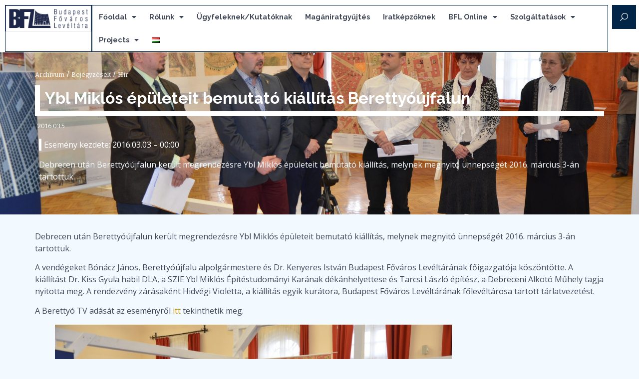

--- FILE ---
content_type: text/html; charset=UTF-8
request_url: https://bparchiv.hu/ybl-miklos-epuleteit-bemutato-kiallitas-berettyoujfalun/
body_size: 18121
content:
<!doctype html>
<html lang="hu-HU">
<head>
	<meta charset="UTF-8">
	<meta name="viewport" content="width=device-width, initial-scale=1">
	<link rel="profile" href="https://gmpg.org/xfn/11">
	<meta name='robots' content='index, follow, max-image-preview:large, max-snippet:-1, max-video-preview:-1' />

	<!-- This site is optimized with the Yoast SEO plugin v24.2 - https://yoast.com/wordpress/plugins/seo/ -->
	<title>Ybl Miklós épületeit bemutató kiállítás Berettyóújfalun | Budapest Főváros Levéltára</title>
	<meta property="og:locale" content="hu_HU" />
	<meta property="og:type" content="article" />
	<meta property="og:title" content="Ybl Miklós épületeit bemutató kiállítás Berettyóújfalun | Budapest Főváros Levéltára" />
	<meta property="og:description" content="Debrecen után Berettyóújfalun került megrendezésre Ybl Miklós épületeit bemutató kiállítás, melynek megnyitó ünnepségét 2016. március 3-án tartottuk." />
	<meta property="og:url" content="https://bparchiv.hu/ybl-miklos-epuleteit-bemutato-kiallitas-berettyoujfalun/" />
	<meta property="og:site_name" content="Budapest Főváros Levéltára" />
	<meta property="article:publisher" content="https://www.facebook.com/budapestleveltar/" />
	<meta property="article:published_time" content="2016-03-05T11:58:00+00:00" />
	<meta property="article:modified_time" content="2024-02-07T16:40:48+00:00" />
	<meta property="og:image" content="https://bparchiv.hu/wp-content/uploads/2023/09/plu_8372-scaled.jpg" />
	<meta property="og:image:width" content="2560" />
	<meta property="og:image:height" content="1696" />
	<meta property="og:image:type" content="image/jpeg" />
	<meta name="author" content="erik" />
	<meta name="twitter:card" content="summary_large_image" />
	<meta name="twitter:label1" content="Szerző:" />
	<meta name="twitter:data1" content="erik" />
	<meta name="twitter:label2" content="Becsült olvasási idő" />
	<meta name="twitter:data2" content="1 perc" />
	<script type="application/ld+json" class="yoast-schema-graph">{"@context":"https://schema.org","@graph":[{"@type":"Article","@id":"https://bparchiv.hu/ybl-miklos-epuleteit-bemutato-kiallitas-berettyoujfalun/#article","isPartOf":{"@id":"https://bparchiv.hu/ybl-miklos-epuleteit-bemutato-kiallitas-berettyoujfalun/"},"author":{"name":"erik","@id":"https://bparchiv.hu/#/schema/person/7cb9b075110a88addb4b1d68d6a1d157"},"headline":"Ybl Miklós épületeit bemutató kiállítás Berettyóújfalun","datePublished":"2016-03-05T11:58:00+00:00","dateModified":"2024-02-07T16:40:48+00:00","mainEntityOfPage":{"@id":"https://bparchiv.hu/ybl-miklos-epuleteit-bemutato-kiallitas-berettyoujfalun/"},"wordCount":161,"commentCount":0,"publisher":{"@id":"https://bparchiv.hu/#organization"},"image":{"@id":"https://bparchiv.hu/ybl-miklos-epuleteit-bemutato-kiallitas-berettyoujfalun/#primaryimage"},"thumbnailUrl":"https://bparchiv.hu/wp-content/uploads/2023/09/plu_8372-scaled.jpg","articleSection":["Esemény","Hír"],"inLanguage":"hu","potentialAction":[{"@type":"CommentAction","name":"Comment","target":["https://bparchiv.hu/ybl-miklos-epuleteit-bemutato-kiallitas-berettyoujfalun/#respond"]}]},{"@type":"WebPage","@id":"https://bparchiv.hu/ybl-miklos-epuleteit-bemutato-kiallitas-berettyoujfalun/","url":"https://bparchiv.hu/ybl-miklos-epuleteit-bemutato-kiallitas-berettyoujfalun/","name":"Ybl Miklós épületeit bemutató kiállítás Berettyóújfalun | Budapest Főváros Levéltára","isPartOf":{"@id":"https://bparchiv.hu/#website"},"primaryImageOfPage":{"@id":"https://bparchiv.hu/ybl-miklos-epuleteit-bemutato-kiallitas-berettyoujfalun/#primaryimage"},"image":{"@id":"https://bparchiv.hu/ybl-miklos-epuleteit-bemutato-kiallitas-berettyoujfalun/#primaryimage"},"thumbnailUrl":"https://bparchiv.hu/wp-content/uploads/2023/09/plu_8372-scaled.jpg","datePublished":"2016-03-05T11:58:00+00:00","dateModified":"2024-02-07T16:40:48+00:00","breadcrumb":{"@id":"https://bparchiv.hu/ybl-miklos-epuleteit-bemutato-kiallitas-berettyoujfalun/#breadcrumb"},"inLanguage":"hu","potentialAction":[{"@type":"ReadAction","target":["https://bparchiv.hu/ybl-miklos-epuleteit-bemutato-kiallitas-berettyoujfalun/"]}]},{"@type":"ImageObject","inLanguage":"hu","@id":"https://bparchiv.hu/ybl-miklos-epuleteit-bemutato-kiallitas-berettyoujfalun/#primaryimage","url":"https://bparchiv.hu/wp-content/uploads/2023/09/plu_8372-scaled.jpg","contentUrl":"https://bparchiv.hu/wp-content/uploads/2023/09/plu_8372-scaled.jpg","width":2560,"height":1696},{"@type":"BreadcrumbList","@id":"https://bparchiv.hu/ybl-miklos-epuleteit-bemutato-kiallitas-berettyoujfalun/#breadcrumb","itemListElement":[{"@type":"ListItem","position":1,"name":"Kezdőlap","item":"https://bparchiv.hu/"},{"@type":"ListItem","position":2,"name":"Archívum","item":"https://bparchiv.hu/fooldal/archivum/"},{"@type":"ListItem","position":3,"name":"Ybl Miklós épületeit bemutató kiállítás Berettyóújfalun"}]},{"@type":"WebSite","@id":"https://bparchiv.hu/#website","url":"https://bparchiv.hu/","name":"Budapest Főváros Levéltára","description":"Budapest Főváros Levéltára honlapja","publisher":{"@id":"https://bparchiv.hu/#organization"},"potentialAction":[{"@type":"SearchAction","target":{"@type":"EntryPoint","urlTemplate":"https://bparchiv.hu/?s={search_term_string}"},"query-input":{"@type":"PropertyValueSpecification","valueRequired":true,"valueName":"search_term_string"}}],"inLanguage":"hu"},{"@type":"Organization","@id":"https://bparchiv.hu/#organization","name":"Budapest Főváros Levéltára","url":"https://bparchiv.hu/","logo":{"@type":"ImageObject","inLanguage":"hu","@id":"https://bparchiv.hu/#/schema/logo/image/","url":"https://bparchiv.hu/wp-content/uploads/2023/08/bfl_logo_uj_fekvo_500px.png","contentUrl":"https://bparchiv.hu/wp-content/uploads/2023/08/bfl_logo_uj_fekvo_500px.png","width":1000,"height":302,"caption":"Budapest Főváros Levéltára"},"image":{"@id":"https://bparchiv.hu/#/schema/logo/image/"},"sameAs":["https://www.facebook.com/budapestleveltar/","https://www.youtube.com/user/Bparchiv1","https://www.instagram.com/bfl_leveltar/","https://www.tiktok.com/discover/Budapest-fvros-levltra"]},{"@type":"Person","@id":"https://bparchiv.hu/#/schema/person/7cb9b075110a88addb4b1d68d6a1d157","name":"erik","image":{"@type":"ImageObject","inLanguage":"hu","@id":"https://bparchiv.hu/#/schema/person/image/","url":"https://secure.gravatar.com/avatar/8c44a26f517b6bb2ef3ebcda15fc058c394b048cd0b54ad1acb04f5fcd14a01f?s=96&d=mm&r=g","contentUrl":"https://secure.gravatar.com/avatar/8c44a26f517b6bb2ef3ebcda15fc058c394b048cd0b54ad1acb04f5fcd14a01f?s=96&d=mm&r=g","caption":"erik"}}]}</script>
	<!-- / Yoast SEO plugin. -->


<link rel="alternate" type="application/rss+xml" title="Budapest Főváros Levéltára &raquo; hírcsatorna" href="https://bparchiv.hu/feed/" />
<link rel="alternate" type="application/rss+xml" title="Budapest Főváros Levéltára &raquo; hozzászólás hírcsatorna" href="https://bparchiv.hu/comments/feed/" />
<link rel="alternate" type="application/rss+xml" title="Budapest Főváros Levéltára &raquo; Ybl Miklós épületeit bemutató kiállítás Berettyóújfalun hozzászólás hírcsatorna" href="https://bparchiv.hu/ybl-miklos-epuleteit-bemutato-kiallitas-berettyoujfalun/feed/" />
<link rel="alternate" title="oEmbed (JSON)" type="application/json+oembed" href="https://bparchiv.hu/wp-json/oembed/1.0/embed?url=https%3A%2F%2Fbparchiv.hu%2Fybl-miklos-epuleteit-bemutato-kiallitas-berettyoujfalun%2F" />
<link rel="alternate" title="oEmbed (XML)" type="text/xml+oembed" href="https://bparchiv.hu/wp-json/oembed/1.0/embed?url=https%3A%2F%2Fbparchiv.hu%2Fybl-miklos-epuleteit-bemutato-kiallitas-berettyoujfalun%2F&#038;format=xml" />
<style id='wp-img-auto-sizes-contain-inline-css'>
img:is([sizes=auto i],[sizes^="auto," i]){contain-intrinsic-size:3000px 1500px}
/*# sourceURL=wp-img-auto-sizes-contain-inline-css */
</style>
<style id='wp-emoji-styles-inline-css'>

	img.wp-smiley, img.emoji {
		display: inline !important;
		border: none !important;
		box-shadow: none !important;
		height: 1em !important;
		width: 1em !important;
		margin: 0 0.07em !important;
		vertical-align: -0.1em !important;
		background: none !important;
		padding: 0 !important;
	}
/*# sourceURL=wp-emoji-styles-inline-css */
</style>
<link rel='stylesheet' id='wp-block-library-css' href='https://bparchiv.hu/wp-includes/css/dist/block-library/style.min.css?ver=6.9' media='all' />
<style id='wp-block-image-inline-css'>
.wp-block-image>a,.wp-block-image>figure>a{display:inline-block}.wp-block-image img{box-sizing:border-box;height:auto;max-width:100%;vertical-align:bottom}@media not (prefers-reduced-motion){.wp-block-image img.hide{visibility:hidden}.wp-block-image img.show{animation:show-content-image .4s}}.wp-block-image[style*=border-radius] img,.wp-block-image[style*=border-radius]>a{border-radius:inherit}.wp-block-image.has-custom-border img{box-sizing:border-box}.wp-block-image.aligncenter{text-align:center}.wp-block-image.alignfull>a,.wp-block-image.alignwide>a{width:100%}.wp-block-image.alignfull img,.wp-block-image.alignwide img{height:auto;width:100%}.wp-block-image .aligncenter,.wp-block-image .alignleft,.wp-block-image .alignright,.wp-block-image.aligncenter,.wp-block-image.alignleft,.wp-block-image.alignright{display:table}.wp-block-image .aligncenter>figcaption,.wp-block-image .alignleft>figcaption,.wp-block-image .alignright>figcaption,.wp-block-image.aligncenter>figcaption,.wp-block-image.alignleft>figcaption,.wp-block-image.alignright>figcaption{caption-side:bottom;display:table-caption}.wp-block-image .alignleft{float:left;margin:.5em 1em .5em 0}.wp-block-image .alignright{float:right;margin:.5em 0 .5em 1em}.wp-block-image .aligncenter{margin-left:auto;margin-right:auto}.wp-block-image :where(figcaption){margin-bottom:1em;margin-top:.5em}.wp-block-image.is-style-circle-mask img{border-radius:9999px}@supports ((-webkit-mask-image:none) or (mask-image:none)) or (-webkit-mask-image:none){.wp-block-image.is-style-circle-mask img{border-radius:0;-webkit-mask-image:url('data:image/svg+xml;utf8,<svg viewBox="0 0 100 100" xmlns="http://www.w3.org/2000/svg"><circle cx="50" cy="50" r="50"/></svg>');mask-image:url('data:image/svg+xml;utf8,<svg viewBox="0 0 100 100" xmlns="http://www.w3.org/2000/svg"><circle cx="50" cy="50" r="50"/></svg>');mask-mode:alpha;-webkit-mask-position:center;mask-position:center;-webkit-mask-repeat:no-repeat;mask-repeat:no-repeat;-webkit-mask-size:contain;mask-size:contain}}:root :where(.wp-block-image.is-style-rounded img,.wp-block-image .is-style-rounded img){border-radius:9999px}.wp-block-image figure{margin:0}.wp-lightbox-container{display:flex;flex-direction:column;position:relative}.wp-lightbox-container img{cursor:zoom-in}.wp-lightbox-container img:hover+button{opacity:1}.wp-lightbox-container button{align-items:center;backdrop-filter:blur(16px) saturate(180%);background-color:#5a5a5a40;border:none;border-radius:4px;cursor:zoom-in;display:flex;height:20px;justify-content:center;opacity:0;padding:0;position:absolute;right:16px;text-align:center;top:16px;width:20px;z-index:100}@media not (prefers-reduced-motion){.wp-lightbox-container button{transition:opacity .2s ease}}.wp-lightbox-container button:focus-visible{outline:3px auto #5a5a5a40;outline:3px auto -webkit-focus-ring-color;outline-offset:3px}.wp-lightbox-container button:hover{cursor:pointer;opacity:1}.wp-lightbox-container button:focus{opacity:1}.wp-lightbox-container button:focus,.wp-lightbox-container button:hover,.wp-lightbox-container button:not(:hover):not(:active):not(.has-background){background-color:#5a5a5a40;border:none}.wp-lightbox-overlay{box-sizing:border-box;cursor:zoom-out;height:100vh;left:0;overflow:hidden;position:fixed;top:0;visibility:hidden;width:100%;z-index:100000}.wp-lightbox-overlay .close-button{align-items:center;cursor:pointer;display:flex;justify-content:center;min-height:40px;min-width:40px;padding:0;position:absolute;right:calc(env(safe-area-inset-right) + 16px);top:calc(env(safe-area-inset-top) + 16px);z-index:5000000}.wp-lightbox-overlay .close-button:focus,.wp-lightbox-overlay .close-button:hover,.wp-lightbox-overlay .close-button:not(:hover):not(:active):not(.has-background){background:none;border:none}.wp-lightbox-overlay .lightbox-image-container{height:var(--wp--lightbox-container-height);left:50%;overflow:hidden;position:absolute;top:50%;transform:translate(-50%,-50%);transform-origin:top left;width:var(--wp--lightbox-container-width);z-index:9999999999}.wp-lightbox-overlay .wp-block-image{align-items:center;box-sizing:border-box;display:flex;height:100%;justify-content:center;margin:0;position:relative;transform-origin:0 0;width:100%;z-index:3000000}.wp-lightbox-overlay .wp-block-image img{height:var(--wp--lightbox-image-height);min-height:var(--wp--lightbox-image-height);min-width:var(--wp--lightbox-image-width);width:var(--wp--lightbox-image-width)}.wp-lightbox-overlay .wp-block-image figcaption{display:none}.wp-lightbox-overlay button{background:none;border:none}.wp-lightbox-overlay .scrim{background-color:#fff;height:100%;opacity:.9;position:absolute;width:100%;z-index:2000000}.wp-lightbox-overlay.active{visibility:visible}@media not (prefers-reduced-motion){.wp-lightbox-overlay.active{animation:turn-on-visibility .25s both}.wp-lightbox-overlay.active img{animation:turn-on-visibility .35s both}.wp-lightbox-overlay.show-closing-animation:not(.active){animation:turn-off-visibility .35s both}.wp-lightbox-overlay.show-closing-animation:not(.active) img{animation:turn-off-visibility .25s both}.wp-lightbox-overlay.zoom.active{animation:none;opacity:1;visibility:visible}.wp-lightbox-overlay.zoom.active .lightbox-image-container{animation:lightbox-zoom-in .4s}.wp-lightbox-overlay.zoom.active .lightbox-image-container img{animation:none}.wp-lightbox-overlay.zoom.active .scrim{animation:turn-on-visibility .4s forwards}.wp-lightbox-overlay.zoom.show-closing-animation:not(.active){animation:none}.wp-lightbox-overlay.zoom.show-closing-animation:not(.active) .lightbox-image-container{animation:lightbox-zoom-out .4s}.wp-lightbox-overlay.zoom.show-closing-animation:not(.active) .lightbox-image-container img{animation:none}.wp-lightbox-overlay.zoom.show-closing-animation:not(.active) .scrim{animation:turn-off-visibility .4s forwards}}@keyframes show-content-image{0%{visibility:hidden}99%{visibility:hidden}to{visibility:visible}}@keyframes turn-on-visibility{0%{opacity:0}to{opacity:1}}@keyframes turn-off-visibility{0%{opacity:1;visibility:visible}99%{opacity:0;visibility:visible}to{opacity:0;visibility:hidden}}@keyframes lightbox-zoom-in{0%{transform:translate(calc((-100vw + var(--wp--lightbox-scrollbar-width))/2 + var(--wp--lightbox-initial-left-position)),calc(-50vh + var(--wp--lightbox-initial-top-position))) scale(var(--wp--lightbox-scale))}to{transform:translate(-50%,-50%) scale(1)}}@keyframes lightbox-zoom-out{0%{transform:translate(-50%,-50%) scale(1);visibility:visible}99%{visibility:visible}to{transform:translate(calc((-100vw + var(--wp--lightbox-scrollbar-width))/2 + var(--wp--lightbox-initial-left-position)),calc(-50vh + var(--wp--lightbox-initial-top-position))) scale(var(--wp--lightbox-scale));visibility:hidden}}
/*# sourceURL=https://bparchiv.hu/wp-includes/blocks/image/style.min.css */
</style>
<style id='wp-block-paragraph-inline-css'>
.is-small-text{font-size:.875em}.is-regular-text{font-size:1em}.is-large-text{font-size:2.25em}.is-larger-text{font-size:3em}.has-drop-cap:not(:focus):first-letter{float:left;font-size:8.4em;font-style:normal;font-weight:100;line-height:.68;margin:.05em .1em 0 0;text-transform:uppercase}body.rtl .has-drop-cap:not(:focus):first-letter{float:none;margin-left:.1em}p.has-drop-cap.has-background{overflow:hidden}:root :where(p.has-background){padding:1.25em 2.375em}:where(p.has-text-color:not(.has-link-color)) a{color:inherit}p.has-text-align-left[style*="writing-mode:vertical-lr"],p.has-text-align-right[style*="writing-mode:vertical-rl"]{rotate:180deg}
/*# sourceURL=https://bparchiv.hu/wp-includes/blocks/paragraph/style.min.css */
</style>
<style id='global-styles-inline-css'>
:root{--wp--preset--aspect-ratio--square: 1;--wp--preset--aspect-ratio--4-3: 4/3;--wp--preset--aspect-ratio--3-4: 3/4;--wp--preset--aspect-ratio--3-2: 3/2;--wp--preset--aspect-ratio--2-3: 2/3;--wp--preset--aspect-ratio--16-9: 16/9;--wp--preset--aspect-ratio--9-16: 9/16;--wp--preset--color--black: #000000;--wp--preset--color--cyan-bluish-gray: #abb8c3;--wp--preset--color--white: #ffffff;--wp--preset--color--pale-pink: #f78da7;--wp--preset--color--vivid-red: #cf2e2e;--wp--preset--color--luminous-vivid-orange: #ff6900;--wp--preset--color--luminous-vivid-amber: #fcb900;--wp--preset--color--light-green-cyan: #7bdcb5;--wp--preset--color--vivid-green-cyan: #00d084;--wp--preset--color--pale-cyan-blue: #8ed1fc;--wp--preset--color--vivid-cyan-blue: #0693e3;--wp--preset--color--vivid-purple: #9b51e0;--wp--preset--gradient--vivid-cyan-blue-to-vivid-purple: linear-gradient(135deg,rgb(6,147,227) 0%,rgb(155,81,224) 100%);--wp--preset--gradient--light-green-cyan-to-vivid-green-cyan: linear-gradient(135deg,rgb(122,220,180) 0%,rgb(0,208,130) 100%);--wp--preset--gradient--luminous-vivid-amber-to-luminous-vivid-orange: linear-gradient(135deg,rgb(252,185,0) 0%,rgb(255,105,0) 100%);--wp--preset--gradient--luminous-vivid-orange-to-vivid-red: linear-gradient(135deg,rgb(255,105,0) 0%,rgb(207,46,46) 100%);--wp--preset--gradient--very-light-gray-to-cyan-bluish-gray: linear-gradient(135deg,rgb(238,238,238) 0%,rgb(169,184,195) 100%);--wp--preset--gradient--cool-to-warm-spectrum: linear-gradient(135deg,rgb(74,234,220) 0%,rgb(151,120,209) 20%,rgb(207,42,186) 40%,rgb(238,44,130) 60%,rgb(251,105,98) 80%,rgb(254,248,76) 100%);--wp--preset--gradient--blush-light-purple: linear-gradient(135deg,rgb(255,206,236) 0%,rgb(152,150,240) 100%);--wp--preset--gradient--blush-bordeaux: linear-gradient(135deg,rgb(254,205,165) 0%,rgb(254,45,45) 50%,rgb(107,0,62) 100%);--wp--preset--gradient--luminous-dusk: linear-gradient(135deg,rgb(255,203,112) 0%,rgb(199,81,192) 50%,rgb(65,88,208) 100%);--wp--preset--gradient--pale-ocean: linear-gradient(135deg,rgb(255,245,203) 0%,rgb(182,227,212) 50%,rgb(51,167,181) 100%);--wp--preset--gradient--electric-grass: linear-gradient(135deg,rgb(202,248,128) 0%,rgb(113,206,126) 100%);--wp--preset--gradient--midnight: linear-gradient(135deg,rgb(2,3,129) 0%,rgb(40,116,252) 100%);--wp--preset--font-size--small: 13px;--wp--preset--font-size--medium: 20px;--wp--preset--font-size--large: 36px;--wp--preset--font-size--x-large: 42px;--wp--preset--spacing--20: 0.44rem;--wp--preset--spacing--30: 0.67rem;--wp--preset--spacing--40: 1rem;--wp--preset--spacing--50: 1.5rem;--wp--preset--spacing--60: 2.25rem;--wp--preset--spacing--70: 3.38rem;--wp--preset--spacing--80: 5.06rem;--wp--preset--shadow--natural: 6px 6px 9px rgba(0, 0, 0, 0.2);--wp--preset--shadow--deep: 12px 12px 50px rgba(0, 0, 0, 0.4);--wp--preset--shadow--sharp: 6px 6px 0px rgba(0, 0, 0, 0.2);--wp--preset--shadow--outlined: 6px 6px 0px -3px rgb(255, 255, 255), 6px 6px rgb(0, 0, 0);--wp--preset--shadow--crisp: 6px 6px 0px rgb(0, 0, 0);}:root { --wp--style--global--content-size: 800px;--wp--style--global--wide-size: 1200px; }:where(body) { margin: 0; }.wp-site-blocks > .alignleft { float: left; margin-right: 2em; }.wp-site-blocks > .alignright { float: right; margin-left: 2em; }.wp-site-blocks > .aligncenter { justify-content: center; margin-left: auto; margin-right: auto; }:where(.wp-site-blocks) > * { margin-block-start: 24px; margin-block-end: 0; }:where(.wp-site-blocks) > :first-child { margin-block-start: 0; }:where(.wp-site-blocks) > :last-child { margin-block-end: 0; }:root { --wp--style--block-gap: 24px; }:root :where(.is-layout-flow) > :first-child{margin-block-start: 0;}:root :where(.is-layout-flow) > :last-child{margin-block-end: 0;}:root :where(.is-layout-flow) > *{margin-block-start: 24px;margin-block-end: 0;}:root :where(.is-layout-constrained) > :first-child{margin-block-start: 0;}:root :where(.is-layout-constrained) > :last-child{margin-block-end: 0;}:root :where(.is-layout-constrained) > *{margin-block-start: 24px;margin-block-end: 0;}:root :where(.is-layout-flex){gap: 24px;}:root :where(.is-layout-grid){gap: 24px;}.is-layout-flow > .alignleft{float: left;margin-inline-start: 0;margin-inline-end: 2em;}.is-layout-flow > .alignright{float: right;margin-inline-start: 2em;margin-inline-end: 0;}.is-layout-flow > .aligncenter{margin-left: auto !important;margin-right: auto !important;}.is-layout-constrained > .alignleft{float: left;margin-inline-start: 0;margin-inline-end: 2em;}.is-layout-constrained > .alignright{float: right;margin-inline-start: 2em;margin-inline-end: 0;}.is-layout-constrained > .aligncenter{margin-left: auto !important;margin-right: auto !important;}.is-layout-constrained > :where(:not(.alignleft):not(.alignright):not(.alignfull)){max-width: var(--wp--style--global--content-size);margin-left: auto !important;margin-right: auto !important;}.is-layout-constrained > .alignwide{max-width: var(--wp--style--global--wide-size);}body .is-layout-flex{display: flex;}.is-layout-flex{flex-wrap: wrap;align-items: center;}.is-layout-flex > :is(*, div){margin: 0;}body .is-layout-grid{display: grid;}.is-layout-grid > :is(*, div){margin: 0;}body{padding-top: 0px;padding-right: 0px;padding-bottom: 0px;padding-left: 0px;}a:where(:not(.wp-element-button)){text-decoration: underline;}:root :where(.wp-element-button, .wp-block-button__link){background-color: #32373c;border-width: 0;color: #fff;font-family: inherit;font-size: inherit;font-style: inherit;font-weight: inherit;letter-spacing: inherit;line-height: inherit;padding-top: calc(0.667em + 2px);padding-right: calc(1.333em + 2px);padding-bottom: calc(0.667em + 2px);padding-left: calc(1.333em + 2px);text-decoration: none;text-transform: inherit;}.has-black-color{color: var(--wp--preset--color--black) !important;}.has-cyan-bluish-gray-color{color: var(--wp--preset--color--cyan-bluish-gray) !important;}.has-white-color{color: var(--wp--preset--color--white) !important;}.has-pale-pink-color{color: var(--wp--preset--color--pale-pink) !important;}.has-vivid-red-color{color: var(--wp--preset--color--vivid-red) !important;}.has-luminous-vivid-orange-color{color: var(--wp--preset--color--luminous-vivid-orange) !important;}.has-luminous-vivid-amber-color{color: var(--wp--preset--color--luminous-vivid-amber) !important;}.has-light-green-cyan-color{color: var(--wp--preset--color--light-green-cyan) !important;}.has-vivid-green-cyan-color{color: var(--wp--preset--color--vivid-green-cyan) !important;}.has-pale-cyan-blue-color{color: var(--wp--preset--color--pale-cyan-blue) !important;}.has-vivid-cyan-blue-color{color: var(--wp--preset--color--vivid-cyan-blue) !important;}.has-vivid-purple-color{color: var(--wp--preset--color--vivid-purple) !important;}.has-black-background-color{background-color: var(--wp--preset--color--black) !important;}.has-cyan-bluish-gray-background-color{background-color: var(--wp--preset--color--cyan-bluish-gray) !important;}.has-white-background-color{background-color: var(--wp--preset--color--white) !important;}.has-pale-pink-background-color{background-color: var(--wp--preset--color--pale-pink) !important;}.has-vivid-red-background-color{background-color: var(--wp--preset--color--vivid-red) !important;}.has-luminous-vivid-orange-background-color{background-color: var(--wp--preset--color--luminous-vivid-orange) !important;}.has-luminous-vivid-amber-background-color{background-color: var(--wp--preset--color--luminous-vivid-amber) !important;}.has-light-green-cyan-background-color{background-color: var(--wp--preset--color--light-green-cyan) !important;}.has-vivid-green-cyan-background-color{background-color: var(--wp--preset--color--vivid-green-cyan) !important;}.has-pale-cyan-blue-background-color{background-color: var(--wp--preset--color--pale-cyan-blue) !important;}.has-vivid-cyan-blue-background-color{background-color: var(--wp--preset--color--vivid-cyan-blue) !important;}.has-vivid-purple-background-color{background-color: var(--wp--preset--color--vivid-purple) !important;}.has-black-border-color{border-color: var(--wp--preset--color--black) !important;}.has-cyan-bluish-gray-border-color{border-color: var(--wp--preset--color--cyan-bluish-gray) !important;}.has-white-border-color{border-color: var(--wp--preset--color--white) !important;}.has-pale-pink-border-color{border-color: var(--wp--preset--color--pale-pink) !important;}.has-vivid-red-border-color{border-color: var(--wp--preset--color--vivid-red) !important;}.has-luminous-vivid-orange-border-color{border-color: var(--wp--preset--color--luminous-vivid-orange) !important;}.has-luminous-vivid-amber-border-color{border-color: var(--wp--preset--color--luminous-vivid-amber) !important;}.has-light-green-cyan-border-color{border-color: var(--wp--preset--color--light-green-cyan) !important;}.has-vivid-green-cyan-border-color{border-color: var(--wp--preset--color--vivid-green-cyan) !important;}.has-pale-cyan-blue-border-color{border-color: var(--wp--preset--color--pale-cyan-blue) !important;}.has-vivid-cyan-blue-border-color{border-color: var(--wp--preset--color--vivid-cyan-blue) !important;}.has-vivid-purple-border-color{border-color: var(--wp--preset--color--vivid-purple) !important;}.has-vivid-cyan-blue-to-vivid-purple-gradient-background{background: var(--wp--preset--gradient--vivid-cyan-blue-to-vivid-purple) !important;}.has-light-green-cyan-to-vivid-green-cyan-gradient-background{background: var(--wp--preset--gradient--light-green-cyan-to-vivid-green-cyan) !important;}.has-luminous-vivid-amber-to-luminous-vivid-orange-gradient-background{background: var(--wp--preset--gradient--luminous-vivid-amber-to-luminous-vivid-orange) !important;}.has-luminous-vivid-orange-to-vivid-red-gradient-background{background: var(--wp--preset--gradient--luminous-vivid-orange-to-vivid-red) !important;}.has-very-light-gray-to-cyan-bluish-gray-gradient-background{background: var(--wp--preset--gradient--very-light-gray-to-cyan-bluish-gray) !important;}.has-cool-to-warm-spectrum-gradient-background{background: var(--wp--preset--gradient--cool-to-warm-spectrum) !important;}.has-blush-light-purple-gradient-background{background: var(--wp--preset--gradient--blush-light-purple) !important;}.has-blush-bordeaux-gradient-background{background: var(--wp--preset--gradient--blush-bordeaux) !important;}.has-luminous-dusk-gradient-background{background: var(--wp--preset--gradient--luminous-dusk) !important;}.has-pale-ocean-gradient-background{background: var(--wp--preset--gradient--pale-ocean) !important;}.has-electric-grass-gradient-background{background: var(--wp--preset--gradient--electric-grass) !important;}.has-midnight-gradient-background{background: var(--wp--preset--gradient--midnight) !important;}.has-small-font-size{font-size: var(--wp--preset--font-size--small) !important;}.has-medium-font-size{font-size: var(--wp--preset--font-size--medium) !important;}.has-large-font-size{font-size: var(--wp--preset--font-size--large) !important;}.has-x-large-font-size{font-size: var(--wp--preset--font-size--x-large) !important;}
/*# sourceURL=global-styles-inline-css */
</style>

<link rel='stylesheet' id='hello-elementor-css' href='https://bparchiv.hu/wp-content/themes/hello-elementor/style.min.css?ver=3.2.1' media='all' />
<link rel='stylesheet' id='hello-elementor-theme-style-css' href='https://bparchiv.hu/wp-content/themes/hello-elementor/theme.min.css?ver=3.2.1' media='all' />
<link rel='stylesheet' id='hello-elementor-header-footer-css' href='https://bparchiv.hu/wp-content/themes/hello-elementor/header-footer.min.css?ver=3.2.1' media='all' />
<link rel='stylesheet' id='elementor-frontend-css' href='https://bparchiv.hu/wp-content/plugins/elementor/assets/css/frontend.min.css?ver=3.26.5' media='all' />
<style id='elementor-frontend-inline-css'>
.elementor-533 .elementor-element.elementor-element-216b492:not(.elementor-motion-effects-element-type-background), .elementor-533 .elementor-element.elementor-element-216b492 > .elementor-motion-effects-container > .elementor-motion-effects-layer{background-image:url("https://bparchiv.hu/wp-content/uploads/2023/09/plu_8372-scaled.jpg");}
/*# sourceURL=elementor-frontend-inline-css */
</style>
<link rel='stylesheet' id='elementor-post-31-css' href='https://bparchiv.hu/wp-content/uploads/elementor/css/post-31.css?ver=1767620488' media='all' />
<link rel='stylesheet' id='widget-image-css' href='https://bparchiv.hu/wp-content/plugins/elementor/assets/css/widget-image.min.css?ver=3.26.5' media='all' />
<link rel='stylesheet' id='widget-nav-menu-css' href='https://bparchiv.hu/wp-content/plugins/elementor-pro/assets/css/widget-nav-menu.min.css?ver=3.26.3' media='all' />
<link rel='stylesheet' id='e-animation-pulse-css' href='https://bparchiv.hu/wp-content/plugins/elementor/assets/lib/animations/styles/e-animation-pulse.min.css?ver=3.26.5' media='all' />
<link rel='stylesheet' id='widget-social-icons-css' href='https://bparchiv.hu/wp-content/plugins/elementor/assets/css/widget-social-icons.min.css?ver=3.26.5' media='all' />
<link rel='stylesheet' id='e-apple-webkit-css' href='https://bparchiv.hu/wp-content/plugins/elementor/assets/css/conditionals/apple-webkit.min.css?ver=3.26.5' media='all' />
<link rel='stylesheet' id='widget-heading-css' href='https://bparchiv.hu/wp-content/plugins/elementor/assets/css/widget-heading.min.css?ver=3.26.5' media='all' />
<link rel='stylesheet' id='widget-post-info-css' href='https://bparchiv.hu/wp-content/plugins/elementor-pro/assets/css/widget-post-info.min.css?ver=3.26.3' media='all' />
<link rel='stylesheet' id='widget-icon-list-css' href='https://bparchiv.hu/wp-content/plugins/elementor/assets/css/widget-icon-list.min.css?ver=3.26.5' media='all' />
<link rel='stylesheet' id='elementor-icons-shared-0-css' href='https://bparchiv.hu/wp-content/plugins/elementor/assets/lib/font-awesome/css/fontawesome.min.css?ver=5.15.3' media='all' />
<link rel='stylesheet' id='elementor-icons-fa-regular-css' href='https://bparchiv.hu/wp-content/plugins/elementor/assets/lib/font-awesome/css/regular.min.css?ver=5.15.3' media='all' />
<link rel='stylesheet' id='elementor-icons-fa-solid-css' href='https://bparchiv.hu/wp-content/plugins/elementor/assets/lib/font-awesome/css/solid.min.css?ver=5.15.3' media='all' />
<link rel='stylesheet' id='widget-text-editor-css' href='https://bparchiv.hu/wp-content/plugins/elementor/assets/css/widget-text-editor.min.css?ver=3.26.5' media='all' />
<link rel='stylesheet' id='widget-post-navigation-css' href='https://bparchiv.hu/wp-content/plugins/elementor-pro/assets/css/widget-post-navigation.min.css?ver=3.26.3' media='all' />
<link rel='stylesheet' id='elementor-icons-css' href='https://bparchiv.hu/wp-content/plugins/elementor/assets/lib/eicons/css/elementor-icons.min.css?ver=5.34.0' media='all' />
<link rel='stylesheet' id='elementor-select2-css' href='https://bparchiv.hu/wp-content/plugins/elementor/assets/lib/e-select2/css/e-select2.min.css?ver=4.0.6-rc.1' media='all' />
<link rel='stylesheet' id='namogo-icons-css' href='https://bparchiv.hu/wp-content/plugins/elementor-extras/assets/lib/nicons/css/nicons.css?ver=2.2.52' media='all' />
<link rel='stylesheet' id='elementor-extras-frontend-css' href='https://bparchiv.hu/wp-content/plugins/elementor-extras/assets/css/frontend.min.css?ver=2.2.52' media='all' />
<link rel='stylesheet' id='she-header-style-css' href='https://bparchiv.hu/wp-content/plugins/sticky-header-effects-for-elementor/assets/css/she-header-style.css?ver=1.7.3' media='all' />
<link rel='stylesheet' id='elementor-post-7033-css' href='https://bparchiv.hu/wp-content/uploads/elementor/css/post-7033.css?ver=1767620488' media='all' />
<link rel='stylesheet' id='elementor-post-3177-css' href='https://bparchiv.hu/wp-content/uploads/elementor/css/post-3177.css?ver=1767620488' media='all' />
<link rel='stylesheet' id='elementor-post-533-css' href='https://bparchiv.hu/wp-content/uploads/elementor/css/post-533.css?ver=1767620578' media='all' />
<link rel='stylesheet' id='google-fonts-1-css' href='https://fonts.googleapis.com/css?family=Raleway%3A100%2C100italic%2C200%2C200italic%2C300%2C300italic%2C400%2C400italic%2C500%2C500italic%2C600%2C600italic%2C700%2C700italic%2C800%2C800italic%2C900%2C900italic%7COpen+Sans%3A100%2C100italic%2C200%2C200italic%2C300%2C300italic%2C400%2C400italic%2C500%2C500italic%2C600%2C600italic%2C700%2C700italic%2C800%2C800italic%2C900%2C900italic%7CBitter%3A100%2C100italic%2C200%2C200italic%2C300%2C300italic%2C400%2C400italic%2C500%2C500italic%2C600%2C600italic%2C700%2C700italic%2C800%2C800italic%2C900%2C900italic&#038;display=swap&#038;subset=latin-ext&#038;ver=6.9' media='all' />
<link rel='stylesheet' id='elementor-icons-fa-brands-css' href='https://bparchiv.hu/wp-content/plugins/elementor/assets/lib/font-awesome/css/brands.min.css?ver=5.15.3' media='all' />
<link rel="preconnect" href="https://fonts.gstatic.com/" crossorigin><script src="https://bparchiv.hu/wp-includes/js/jquery/jquery.min.js?ver=3.7.1" id="jquery-core-js"></script>
<script src="https://bparchiv.hu/wp-includes/js/jquery/jquery-migrate.min.js?ver=3.4.1" id="jquery-migrate-js"></script>
<script src="https://bparchiv.hu/wp-content/plugins/sticky-header-effects-for-elementor/assets/js/she-header.js?ver=1.7.3" id="she-header-js"></script>
<link rel="https://api.w.org/" href="https://bparchiv.hu/wp-json/" /><link rel="alternate" title="JSON" type="application/json" href="https://bparchiv.hu/wp-json/wp/v2/posts/566" /><link rel="EditURI" type="application/rsd+xml" title="RSD" href="https://bparchiv.hu/xmlrpc.php?rsd" />
<meta name="generator" content="WordPress 6.9" />
<link rel='shortlink' href='https://bparchiv.hu/?p=566' />

		<!-- GA Google Analytics @ https://m0n.co/ga -->
		<script async src="https://www.googletagmanager.com/gtag/js?id=G-51V3Q090CJ"></script>
		<script>
			window.dataLayer = window.dataLayer || [];
			function gtag(){dataLayer.push(arguments);}
			gtag('js', new Date());
			gtag('config', 'G-51V3Q090CJ');
		</script>

	<meta name="description" content="Debrecen után Berettyóújfalun került megrendezésre Ybl Miklós épületeit bemutató kiállítás, melynek megnyitó ünnepségét 2016. március 3-án tartottuk.">
<meta name="generator" content="Elementor 3.26.5; features: additional_custom_breakpoints; settings: css_print_method-external, google_font-enabled, font_display-swap">
			<style>
				.e-con.e-parent:nth-of-type(n+4):not(.e-lazyloaded):not(.e-no-lazyload),
				.e-con.e-parent:nth-of-type(n+4):not(.e-lazyloaded):not(.e-no-lazyload) * {
					background-image: none !important;
				}
				@media screen and (max-height: 1024px) {
					.e-con.e-parent:nth-of-type(n+3):not(.e-lazyloaded):not(.e-no-lazyload),
					.e-con.e-parent:nth-of-type(n+3):not(.e-lazyloaded):not(.e-no-lazyload) * {
						background-image: none !important;
					}
				}
				@media screen and (max-height: 640px) {
					.e-con.e-parent:nth-of-type(n+2):not(.e-lazyloaded):not(.e-no-lazyload),
					.e-con.e-parent:nth-of-type(n+2):not(.e-lazyloaded):not(.e-no-lazyload) * {
						background-image: none !important;
					}
				}
			</style>
			<style type="text/css">.broken_link, a.broken_link {
	text-decoration: line-through;
}</style><link rel="icon" href="https://bparchiv.hu/wp-content/uploads/2023/08/favicon.png" sizes="32x32" />
<link rel="icon" href="https://bparchiv.hu/wp-content/uploads/2023/08/favicon.png" sizes="192x192" />
<link rel="apple-touch-icon" href="https://bparchiv.hu/wp-content/uploads/2023/08/favicon.png" />
<meta name="msapplication-TileImage" content="https://bparchiv.hu/wp-content/uploads/2023/08/favicon.png" />
<link rel='stylesheet' id='e-sticky-css' href='https://bparchiv.hu/wp-content/plugins/elementor-pro/assets/css/modules/sticky.min.css?ver=3.26.3' media='all' />
</head>
<body class="wp-singular post-template-default single single-post postid-566 single-format-standard wp-custom-logo wp-embed-responsive wp-theme-hello-elementor elementor-default elementor-kit-31 elementor-page-533">


<a class="skip-link screen-reader-text" href="#content">Ugrás a tartalomhoz</a>

		<div data-elementor-type="header" data-elementor-id="7033" class="elementor elementor-7033 elementor-location-header" data-elementor-post-type="elementor_library">
			<div class="elementor-element elementor-element-7ae8329 e-con-full she-header-yes e-flex e-con e-parent" data-id="7ae8329" data-element_type="container" data-settings="{&quot;background_background&quot;:&quot;classic&quot;,&quot;sticky&quot;:&quot;top&quot;,&quot;transparent&quot;:&quot;yes&quot;,&quot;transparent_on&quot;:[&quot;desktop&quot;,&quot;tablet&quot;],&quot;scroll_distance&quot;:{&quot;unit&quot;:&quot;px&quot;,&quot;size&quot;:70,&quot;sizes&quot;:[]},&quot;shrink_header&quot;:&quot;yes&quot;,&quot;custom_height_header&quot;:{&quot;unit&quot;:&quot;px&quot;,&quot;size&quot;:62,&quot;sizes&quot;:[]},&quot;shrink_header_logo&quot;:&quot;yes&quot;,&quot;background_show&quot;:&quot;yes&quot;,&quot;background&quot;:&quot;#F2F9FF&quot;,&quot;blur_bg&quot;:&quot;yes&quot;,&quot;custom_height_header_logo&quot;:{&quot;unit&quot;:&quot;px&quot;,&quot;size&quot;:95,&quot;sizes&quot;:[]},&quot;sticky_on&quot;:[&quot;desktop&quot;,&quot;tablet&quot;,&quot;mobile&quot;],&quot;sticky_offset&quot;:0,&quot;sticky_effects_offset&quot;:0,&quot;sticky_anchor_link_offset&quot;:0,&quot;scroll_distance_tablet&quot;:{&quot;unit&quot;:&quot;px&quot;,&quot;size&quot;:&quot;&quot;,&quot;sizes&quot;:[]},&quot;scroll_distance_mobile&quot;:{&quot;unit&quot;:&quot;px&quot;,&quot;size&quot;:&quot;&quot;,&quot;sizes&quot;:[]},&quot;custom_height_header_tablet&quot;:{&quot;unit&quot;:&quot;px&quot;,&quot;size&quot;:&quot;&quot;,&quot;sizes&quot;:[]},&quot;custom_height_header_mobile&quot;:{&quot;unit&quot;:&quot;px&quot;,&quot;size&quot;:&quot;&quot;,&quot;sizes&quot;:[]},&quot;custom_height_header_logo_tablet&quot;:{&quot;unit&quot;:&quot;px&quot;,&quot;size&quot;:&quot;&quot;,&quot;sizes&quot;:[]},&quot;custom_height_header_logo_mobile&quot;:{&quot;unit&quot;:&quot;px&quot;,&quot;size&quot;:&quot;&quot;,&quot;sizes&quot;:[]},&quot;blur_bg_blur_amount&quot;:{&quot;unit&quot;:&quot;px&quot;,&quot;size&quot;:20,&quot;sizes&quot;:[]},&quot;blur_bg_saturate_amount&quot;:{&quot;unit&quot;:&quot;px&quot;,&quot;size&quot;:1.8,&quot;sizes&quot;:[]}}">
				<div class="elementor-element elementor-element-45e90bb elementor-widget-mobile__width-initial e-transform elementor-widget elementor-widget-theme-site-logo elementor-widget-image" data-id="45e90bb" data-element_type="widget" data-settings="{&quot;_transform_scale_effect_hover&quot;:{&quot;unit&quot;:&quot;px&quot;,&quot;size&quot;:0.97,&quot;sizes&quot;:[]},&quot;_transform_scale_effect_hover_tablet&quot;:{&quot;unit&quot;:&quot;px&quot;,&quot;size&quot;:&quot;&quot;,&quot;sizes&quot;:[]},&quot;_transform_scale_effect_hover_mobile&quot;:{&quot;unit&quot;:&quot;px&quot;,&quot;size&quot;:&quot;&quot;,&quot;sizes&quot;:[]}}" data-widget_type="theme-site-logo.default">
				<div class="elementor-widget-container">
											<a href="https://bparchiv.hu/">
			<img src="https://bparchiv.hu/wp-content/uploads/elementor/thumbs/bfl_logo_uj_fekvo_500px-qeq5emvbt2n7sb57t7tf0j85ivjaq7x5j6dfxhgi1k.png" title="bfl_logo_uj_fekvo_500px" alt="bfl_logo_uj_fekvo_500px" loading="lazy" />				</a>
											</div>
				</div>
		<div class="elementor-element elementor-element-dc3a0dc e-con-full e-flex e-con e-child" data-id="dc3a0dc" data-element_type="container">
				<div class="elementor-element elementor-element-890cba2 elementor-nav-menu--stretch elementor-nav-menu--dropdown-tablet elementor-nav-menu__text-align-aside elementor-nav-menu--toggle elementor-nav-menu--burger elementor-widget elementor-widget-nav-menu" data-id="890cba2" data-element_type="widget" data-settings="{&quot;full_width&quot;:&quot;stretch&quot;,&quot;layout&quot;:&quot;horizontal&quot;,&quot;submenu_icon&quot;:{&quot;value&quot;:&quot;&lt;i class=\&quot;fas fa-caret-down\&quot;&gt;&lt;\/i&gt;&quot;,&quot;library&quot;:&quot;fa-solid&quot;},&quot;toggle&quot;:&quot;burger&quot;}" data-widget_type="nav-menu.default">
				<div class="elementor-widget-container">
								<nav aria-label="Menü" class="elementor-nav-menu--main elementor-nav-menu__container elementor-nav-menu--layout-horizontal e--pointer-background e--animation-sweep-down">
				<ul id="menu-1-890cba2" class="elementor-nav-menu"><li class="menu-item menu-item-type-post_type menu-item-object-page menu-item-home menu-item-has-children menu-item-176"><a href="https://bparchiv.hu/" class="elementor-item">Főoldal</a>
<ul class="sub-menu elementor-nav-menu--dropdown">
	<li class="menu-item menu-item-type-post_type menu-item-object-page menu-item-5725"><a href="https://bparchiv.hu/fooldal/hirek/" class="elementor-sub-item">Hírek</a></li>
	<li class="menu-item menu-item-type-post_type menu-item-object-page menu-item-6416"><a href="https://bparchiv.hu/fooldal/kiallitasok/" class="elementor-sub-item">Kiállítások</a></li>
	<li class="menu-item menu-item-type-post_type menu-item-object-page menu-item-178"><a href="https://bparchiv.hu/fooldal/esemenyek/" class="elementor-sub-item">Események</a></li>
	<li class="menu-item menu-item-type-post_type menu-item-object-page menu-item-177"><a href="https://bparchiv.hu/fooldal/kiadvanyok/" class="elementor-sub-item">Kiadványok</a></li>
	<li class="menu-item menu-item-type-custom menu-item-object-custom menu-item-5110"><a href="http://bparchiv.hu/#tarsoldalak" class="elementor-sub-item elementor-item-anchor">Kiemelt társoldalak</a></li>
	<li class="menu-item menu-item-type-post_type menu-item-object-page menu-item-7597"><a href="https://bparchiv.hu/fooldal/blog/" class="elementor-sub-item">Blog</a></li>
	<li class="menu-item menu-item-type-custom menu-item-object-custom menu-item-5115"><a href="http://bparchiv.hu/#gyik" class="elementor-sub-item elementor-item-anchor">GY.I.K</a></li>
</ul>
</li>
<li class="menu-item menu-item-type-post_type menu-item-object-page menu-item-has-children menu-item-137"><a href="https://bparchiv.hu/rolunk/" class="elementor-item">Rólunk</a>
<ul class="sub-menu elementor-nav-menu--dropdown">
	<li class="menu-item menu-item-type-custom menu-item-object-custom menu-item-522"><a href="https://bparchiv.hu/rolunk/#kuldetesnyilatkozat" class="elementor-sub-item elementor-item-anchor">Küldetésnyilatkozat</a></li>
	<li class="menu-item menu-item-type-custom menu-item-object-custom menu-item-523"><a href="https://bparchiv.hu/rolunk/#rovid-tortenet" class="elementor-sub-item elementor-item-anchor">Rövid történet</a></li>
	<li class="menu-item menu-item-type-post_type menu-item-object-page menu-item-5787"><a href="https://bparchiv.hu/rolunk/munkatarsak/" class="elementor-sub-item">Munkatársak</a></li>
	<li class="menu-item menu-item-type-post_type menu-item-object-page menu-item-5780"><a href="https://bparchiv.hu/rolunk/leveltar-ismerteto/" class="elementor-sub-item">Levéltár ismertető</a></li>
	<li class="menu-item menu-item-type-post_type menu-item-object-page menu-item-11046"><a href="https://bparchiv.hu/dijazottak/" class="elementor-sub-item">Díjazottak</a></li>
	<li class="menu-item menu-item-type-custom menu-item-object-custom menu-item-526"><a href="https://bparchiv.hu/rolunk/#allasajanlat" class="elementor-sub-item elementor-item-anchor">Állásajánlat</a></li>
	<li class="menu-item menu-item-type-post_type menu-item-object-page menu-item-143"><a href="https://bparchiv.hu/adattarak/szakkonyvtar/" class="elementor-sub-item">Szakkönyvtár</a></li>
</ul>
</li>
<li class="menu-item menu-item-type-post_type menu-item-object-page menu-item-139"><a href="https://bparchiv.hu/ugyfeleknek-kutatoknak/" class="elementor-item">Ügyfeleknek/Kutatóknak</a></li>
<li class="menu-item menu-item-type-post_type menu-item-object-page menu-item-2524"><a href="https://bparchiv.hu/ki-ne-dobj-minket/" class="elementor-item">Magániratgyűjtés</a></li>
<li class="menu-item menu-item-type-post_type menu-item-object-page menu-item-136"><a href="https://bparchiv.hu/iratkepzoknek/" class="elementor-item">Iratképzőknek</a></li>
<li class="menu-item menu-item-type-post_type menu-item-object-page menu-item-has-children menu-item-135"><a href="https://bparchiv.hu/adattarak/" class="elementor-item">BFL Online</a>
<ul class="sub-menu elementor-nav-menu--dropdown">
	<li class="menu-item menu-item-type-custom menu-item-object-custom menu-item-145"><a href="https://www.eleveltar.hu/kereses?mode=bfl&#038;selectedTab=structure&#038;selectedId=bflscope::49" class="elementor-sub-item">Levéltári Nyilvántartás</a></li>
	<li class="menu-item menu-item-type-post_type menu-item-object-page menu-item-141"><a href="https://bparchiv.hu/adattarak/adatbazisok/" class="elementor-sub-item">Adatbázisok</a></li>
	<li class="menu-item menu-item-type-custom menu-item-object-custom menu-item-11456"><a href="https://fogalomtar.archivportal.hu/" class="elementor-sub-item">Levéltári fogalomtár</a></li>
	<li class="menu-item menu-item-type-custom menu-item-object-custom menu-item-13819"><a href="https://www.hungaricana.hu/hu/budapest-idogep/" class="elementor-sub-item">Budapest időgép</a></li>
	<li class="menu-item menu-item-type-custom menu-item-object-custom menu-item-13900"><a href="https://leveltarimozaikok.bparchiv.hu/" class="elementor-sub-item">Budapest Levéltári Mozaikok</a></li>
	<li class="menu-item menu-item-type-custom menu-item-object-custom menu-item-13899"><a href="https://bparchiv.hu/leveltari-egypercesek/" class="elementor-sub-item">Levéltári egypercesek</a></li>
	<li class="menu-item menu-item-type-post_type menu-item-object-page menu-item-144"><a href="https://bparchiv.hu/adattarak/tematikus-oldalak/" class="elementor-sub-item">Tematikus oldalak</a></li>
	<li class="menu-item menu-item-type-post_type menu-item-object-page menu-item-142"><a href="https://bparchiv.hu/adattarak/budapest-ostroma/" class="elementor-sub-item">Budapest ostroma</a></li>
</ul>
</li>
<li class="menu-item menu-item-type-post_type menu-item-object-page menu-item-has-children menu-item-138"><a href="https://bparchiv.hu/szolgaltatasok/" class="elementor-item">Szolgáltatások</a>
<ul class="sub-menu elementor-nav-menu--dropdown">
	<li class="menu-item menu-item-type-post_type menu-item-object-page menu-item-148"><a href="https://bparchiv.hu/szolgaltatasok/leveltar-latogatas/" class="elementor-sub-item">Levéltár-látogatás</a></li>
	<li class="menu-item menu-item-type-post_type menu-item-object-page menu-item-151"><a href="https://bparchiv.hu/szolgaltatasok/teremberles/" class="elementor-sub-item">Terembérlés</a></li>
	<li class="menu-item menu-item-type-post_type menu-item-object-page menu-item-152"><a href="https://bparchiv.hu/szolgaltatasok/vendegszoba-hasznalat/" class="elementor-sub-item">Vendégszoba-használat</a></li>
	<li class="menu-item menu-item-type-post_type menu-item-object-page menu-item-149"><a href="https://bparchiv.hu/szolgaltatasok/leveltar-pedagogiai-foglalkozasok/" class="elementor-sub-item">Levéltár-pedagógiai foglalkozások</a></li>
	<li class="menu-item menu-item-type-post_type menu-item-object-page menu-item-146"><a href="https://bparchiv.hu/szolgaltatasok/fizetett-kutatas/" class="elementor-sub-item">Fizetett kutatás</a></li>
	<li class="menu-item menu-item-type-post_type menu-item-object-page menu-item-150"><a href="https://bparchiv.hu/szolgaltatasok/repografiai-szolgaltatasok/" class="elementor-sub-item">Repográfiai szolgáltatások</a></li>
	<li class="menu-item menu-item-type-post_type menu-item-object-page menu-item-147"><a href="https://bparchiv.hu/szolgaltatasok/kozossegi-szolgalat/" class="elementor-sub-item">Közösségi szolgálat</a></li>
	<li class="menu-item menu-item-type-custom menu-item-object-custom menu-item-14810"><a href="http://e-learning.bparchiv.hu/" class="elementor-sub-item">BFL e-learning</a></li>
</ul>
</li>
<li class="menu-item menu-item-type-post_type menu-item-object-page menu-item-has-children menu-item-8901"><a href="https://bparchiv.hu/projects/" class="elementor-item">Projects</a>
<ul class="sub-menu elementor-nav-menu--dropdown">
	<li class="menu-item menu-item-type-post_type menu-item-object-page menu-item-has-children menu-item-8891"><a href="https://bparchiv.hu/city-memories/" class="elementor-sub-item">City Memories</a>
	<ul class="sub-menu elementor-nav-menu--dropdown">
		<li class="menu-item menu-item-type-custom menu-item-object-custom menu-item-10831"><a href="https://bparchiv.hu/city-memories/#deliverables" class="elementor-sub-item elementor-item-anchor">City Memories &#8211; Deliverables</a></li>
	</ul>
</li>
	<li class="menu-item menu-item-type-post_type menu-item-object-page menu-item-has-children menu-item-8892"><a href="https://bparchiv.hu/v4-project/" class="elementor-sub-item">V4 Project</a>
	<ul class="sub-menu elementor-nav-menu--dropdown">
		<li class="menu-item menu-item-type-custom menu-item-object-custom menu-item-7400"><a href="https://bparchiv.hu/v4-project/#description" class="elementor-sub-item elementor-item-anchor">Description</a></li>
		<li class="menu-item menu-item-type-custom menu-item-object-custom menu-item-7401"><a href="https://bparchiv.hu/v4-project/#partners" class="elementor-sub-item elementor-item-anchor">Partners</a></li>
		<li class="menu-item menu-item-type-custom menu-item-object-custom menu-item-7402"><a href="https://bparchiv.hu/v4-project/#news" class="elementor-sub-item elementor-item-anchor">News</a></li>
		<li class="menu-item menu-item-type-custom menu-item-object-custom menu-item-7403"><a href="https://bparchiv.hu/v4-project/#workshops" class="elementor-sub-item elementor-item-anchor">Workshops</a></li>
		<li class="menu-item menu-item-type-custom menu-item-object-custom menu-item-7407"><a href="https://bparchiv.hu/v4-project/#deliverables​" class="elementor-sub-item elementor-item-anchor">V4 Project &#8211; Deliverables​</a></li>
	</ul>
</li>
</ul>
</li>
<li class="pll-parent-menu-item menu-item menu-item-type-custom menu-item-object-custom menu-item-13977"><a href="#pll_switcher" class="elementor-item elementor-item-anchor"><img src="[data-uri]" alt="Magyar" width="16" height="11" style="width: 16px; height: 11px;" /></a></li>
</ul>			</nav>
					<div class="elementor-menu-toggle" role="button" tabindex="0" aria-label="Menü kapcsoló" aria-expanded="false">
			<i aria-hidden="true" role="presentation" class="elementor-menu-toggle__icon--open fas fa-bars"></i><i aria-hidden="true" role="presentation" class="elementor-menu-toggle__icon--close eicon-close"></i>		</div>
					<nav class="elementor-nav-menu--dropdown elementor-nav-menu__container" aria-hidden="true">
				<ul id="menu-2-890cba2" class="elementor-nav-menu"><li class="menu-item menu-item-type-post_type menu-item-object-page menu-item-home menu-item-has-children menu-item-176"><a href="https://bparchiv.hu/" class="elementor-item" tabindex="-1">Főoldal</a>
<ul class="sub-menu elementor-nav-menu--dropdown">
	<li class="menu-item menu-item-type-post_type menu-item-object-page menu-item-5725"><a href="https://bparchiv.hu/fooldal/hirek/" class="elementor-sub-item" tabindex="-1">Hírek</a></li>
	<li class="menu-item menu-item-type-post_type menu-item-object-page menu-item-6416"><a href="https://bparchiv.hu/fooldal/kiallitasok/" class="elementor-sub-item" tabindex="-1">Kiállítások</a></li>
	<li class="menu-item menu-item-type-post_type menu-item-object-page menu-item-178"><a href="https://bparchiv.hu/fooldal/esemenyek/" class="elementor-sub-item" tabindex="-1">Események</a></li>
	<li class="menu-item menu-item-type-post_type menu-item-object-page menu-item-177"><a href="https://bparchiv.hu/fooldal/kiadvanyok/" class="elementor-sub-item" tabindex="-1">Kiadványok</a></li>
	<li class="menu-item menu-item-type-custom menu-item-object-custom menu-item-5110"><a href="http://bparchiv.hu/#tarsoldalak" class="elementor-sub-item elementor-item-anchor" tabindex="-1">Kiemelt társoldalak</a></li>
	<li class="menu-item menu-item-type-post_type menu-item-object-page menu-item-7597"><a href="https://bparchiv.hu/fooldal/blog/" class="elementor-sub-item" tabindex="-1">Blog</a></li>
	<li class="menu-item menu-item-type-custom menu-item-object-custom menu-item-5115"><a href="http://bparchiv.hu/#gyik" class="elementor-sub-item elementor-item-anchor" tabindex="-1">GY.I.K</a></li>
</ul>
</li>
<li class="menu-item menu-item-type-post_type menu-item-object-page menu-item-has-children menu-item-137"><a href="https://bparchiv.hu/rolunk/" class="elementor-item" tabindex="-1">Rólunk</a>
<ul class="sub-menu elementor-nav-menu--dropdown">
	<li class="menu-item menu-item-type-custom menu-item-object-custom menu-item-522"><a href="https://bparchiv.hu/rolunk/#kuldetesnyilatkozat" class="elementor-sub-item elementor-item-anchor" tabindex="-1">Küldetésnyilatkozat</a></li>
	<li class="menu-item menu-item-type-custom menu-item-object-custom menu-item-523"><a href="https://bparchiv.hu/rolunk/#rovid-tortenet" class="elementor-sub-item elementor-item-anchor" tabindex="-1">Rövid történet</a></li>
	<li class="menu-item menu-item-type-post_type menu-item-object-page menu-item-5787"><a href="https://bparchiv.hu/rolunk/munkatarsak/" class="elementor-sub-item" tabindex="-1">Munkatársak</a></li>
	<li class="menu-item menu-item-type-post_type menu-item-object-page menu-item-5780"><a href="https://bparchiv.hu/rolunk/leveltar-ismerteto/" class="elementor-sub-item" tabindex="-1">Levéltár ismertető</a></li>
	<li class="menu-item menu-item-type-post_type menu-item-object-page menu-item-11046"><a href="https://bparchiv.hu/dijazottak/" class="elementor-sub-item" tabindex="-1">Díjazottak</a></li>
	<li class="menu-item menu-item-type-custom menu-item-object-custom menu-item-526"><a href="https://bparchiv.hu/rolunk/#allasajanlat" class="elementor-sub-item elementor-item-anchor" tabindex="-1">Állásajánlat</a></li>
	<li class="menu-item menu-item-type-post_type menu-item-object-page menu-item-143"><a href="https://bparchiv.hu/adattarak/szakkonyvtar/" class="elementor-sub-item" tabindex="-1">Szakkönyvtár</a></li>
</ul>
</li>
<li class="menu-item menu-item-type-post_type menu-item-object-page menu-item-139"><a href="https://bparchiv.hu/ugyfeleknek-kutatoknak/" class="elementor-item" tabindex="-1">Ügyfeleknek/Kutatóknak</a></li>
<li class="menu-item menu-item-type-post_type menu-item-object-page menu-item-2524"><a href="https://bparchiv.hu/ki-ne-dobj-minket/" class="elementor-item" tabindex="-1">Magániratgyűjtés</a></li>
<li class="menu-item menu-item-type-post_type menu-item-object-page menu-item-136"><a href="https://bparchiv.hu/iratkepzoknek/" class="elementor-item" tabindex="-1">Iratképzőknek</a></li>
<li class="menu-item menu-item-type-post_type menu-item-object-page menu-item-has-children menu-item-135"><a href="https://bparchiv.hu/adattarak/" class="elementor-item" tabindex="-1">BFL Online</a>
<ul class="sub-menu elementor-nav-menu--dropdown">
	<li class="menu-item menu-item-type-custom menu-item-object-custom menu-item-145"><a href="https://www.eleveltar.hu/kereses?mode=bfl&#038;selectedTab=structure&#038;selectedId=bflscope::49" class="elementor-sub-item" tabindex="-1">Levéltári Nyilvántartás</a></li>
	<li class="menu-item menu-item-type-post_type menu-item-object-page menu-item-141"><a href="https://bparchiv.hu/adattarak/adatbazisok/" class="elementor-sub-item" tabindex="-1">Adatbázisok</a></li>
	<li class="menu-item menu-item-type-custom menu-item-object-custom menu-item-11456"><a href="https://fogalomtar.archivportal.hu/" class="elementor-sub-item" tabindex="-1">Levéltári fogalomtár</a></li>
	<li class="menu-item menu-item-type-custom menu-item-object-custom menu-item-13819"><a href="https://www.hungaricana.hu/hu/budapest-idogep/" class="elementor-sub-item" tabindex="-1">Budapest időgép</a></li>
	<li class="menu-item menu-item-type-custom menu-item-object-custom menu-item-13900"><a href="https://leveltarimozaikok.bparchiv.hu/" class="elementor-sub-item" tabindex="-1">Budapest Levéltári Mozaikok</a></li>
	<li class="menu-item menu-item-type-custom menu-item-object-custom menu-item-13899"><a href="https://bparchiv.hu/leveltari-egypercesek/" class="elementor-sub-item" tabindex="-1">Levéltári egypercesek</a></li>
	<li class="menu-item menu-item-type-post_type menu-item-object-page menu-item-144"><a href="https://bparchiv.hu/adattarak/tematikus-oldalak/" class="elementor-sub-item" tabindex="-1">Tematikus oldalak</a></li>
	<li class="menu-item menu-item-type-post_type menu-item-object-page menu-item-142"><a href="https://bparchiv.hu/adattarak/budapest-ostroma/" class="elementor-sub-item" tabindex="-1">Budapest ostroma</a></li>
</ul>
</li>
<li class="menu-item menu-item-type-post_type menu-item-object-page menu-item-has-children menu-item-138"><a href="https://bparchiv.hu/szolgaltatasok/" class="elementor-item" tabindex="-1">Szolgáltatások</a>
<ul class="sub-menu elementor-nav-menu--dropdown">
	<li class="menu-item menu-item-type-post_type menu-item-object-page menu-item-148"><a href="https://bparchiv.hu/szolgaltatasok/leveltar-latogatas/" class="elementor-sub-item" tabindex="-1">Levéltár-látogatás</a></li>
	<li class="menu-item menu-item-type-post_type menu-item-object-page menu-item-151"><a href="https://bparchiv.hu/szolgaltatasok/teremberles/" class="elementor-sub-item" tabindex="-1">Terembérlés</a></li>
	<li class="menu-item menu-item-type-post_type menu-item-object-page menu-item-152"><a href="https://bparchiv.hu/szolgaltatasok/vendegszoba-hasznalat/" class="elementor-sub-item" tabindex="-1">Vendégszoba-használat</a></li>
	<li class="menu-item menu-item-type-post_type menu-item-object-page menu-item-149"><a href="https://bparchiv.hu/szolgaltatasok/leveltar-pedagogiai-foglalkozasok/" class="elementor-sub-item" tabindex="-1">Levéltár-pedagógiai foglalkozások</a></li>
	<li class="menu-item menu-item-type-post_type menu-item-object-page menu-item-146"><a href="https://bparchiv.hu/szolgaltatasok/fizetett-kutatas/" class="elementor-sub-item" tabindex="-1">Fizetett kutatás</a></li>
	<li class="menu-item menu-item-type-post_type menu-item-object-page menu-item-150"><a href="https://bparchiv.hu/szolgaltatasok/repografiai-szolgaltatasok/" class="elementor-sub-item" tabindex="-1">Repográfiai szolgáltatások</a></li>
	<li class="menu-item menu-item-type-post_type menu-item-object-page menu-item-147"><a href="https://bparchiv.hu/szolgaltatasok/kozossegi-szolgalat/" class="elementor-sub-item" tabindex="-1">Közösségi szolgálat</a></li>
	<li class="menu-item menu-item-type-custom menu-item-object-custom menu-item-14810"><a href="http://e-learning.bparchiv.hu/" class="elementor-sub-item" tabindex="-1">BFL e-learning</a></li>
</ul>
</li>
<li class="menu-item menu-item-type-post_type menu-item-object-page menu-item-has-children menu-item-8901"><a href="https://bparchiv.hu/projects/" class="elementor-item" tabindex="-1">Projects</a>
<ul class="sub-menu elementor-nav-menu--dropdown">
	<li class="menu-item menu-item-type-post_type menu-item-object-page menu-item-has-children menu-item-8891"><a href="https://bparchiv.hu/city-memories/" class="elementor-sub-item" tabindex="-1">City Memories</a>
	<ul class="sub-menu elementor-nav-menu--dropdown">
		<li class="menu-item menu-item-type-custom menu-item-object-custom menu-item-10831"><a href="https://bparchiv.hu/city-memories/#deliverables" class="elementor-sub-item elementor-item-anchor" tabindex="-1">City Memories &#8211; Deliverables</a></li>
	</ul>
</li>
	<li class="menu-item menu-item-type-post_type menu-item-object-page menu-item-has-children menu-item-8892"><a href="https://bparchiv.hu/v4-project/" class="elementor-sub-item" tabindex="-1">V4 Project</a>
	<ul class="sub-menu elementor-nav-menu--dropdown">
		<li class="menu-item menu-item-type-custom menu-item-object-custom menu-item-7400"><a href="https://bparchiv.hu/v4-project/#description" class="elementor-sub-item elementor-item-anchor" tabindex="-1">Description</a></li>
		<li class="menu-item menu-item-type-custom menu-item-object-custom menu-item-7401"><a href="https://bparchiv.hu/v4-project/#partners" class="elementor-sub-item elementor-item-anchor" tabindex="-1">Partners</a></li>
		<li class="menu-item menu-item-type-custom menu-item-object-custom menu-item-7402"><a href="https://bparchiv.hu/v4-project/#news" class="elementor-sub-item elementor-item-anchor" tabindex="-1">News</a></li>
		<li class="menu-item menu-item-type-custom menu-item-object-custom menu-item-7403"><a href="https://bparchiv.hu/v4-project/#workshops" class="elementor-sub-item elementor-item-anchor" tabindex="-1">Workshops</a></li>
		<li class="menu-item menu-item-type-custom menu-item-object-custom menu-item-7407"><a href="https://bparchiv.hu/v4-project/#deliverables​" class="elementor-sub-item elementor-item-anchor" tabindex="-1">V4 Project &#8211; Deliverables​</a></li>
	</ul>
</li>
</ul>
</li>
<li class="pll-parent-menu-item menu-item menu-item-type-custom menu-item-object-custom menu-item-13977"><a href="#pll_switcher" class="elementor-item elementor-item-anchor" tabindex="-1"><img src="[data-uri]" alt="Magyar" width="16" height="11" style="width: 16px; height: 11px;" /></a></li>
</ul>			</nav>
						</div>
				</div>
				<div class="elementor-element elementor-element-7e3d865 ee-search-form-spacing--collapse ee-search-form-input-position--left ee-grid-columns-3 ee-grid-columns-tablet-2 ee-grid-columns-mobile-1 elementor-widget elementor-widget-ee-search-form" data-id="7e3d865" data-element_type="widget" data-settings="{&quot;columns&quot;:&quot;3&quot;,&quot;columns_tablet&quot;:&quot;2&quot;,&quot;columns_mobile&quot;:&quot;1&quot;}" data-widget_type="ee-search-form.expand">
				<div class="elementor-widget-container">
					<form class="ee-form ee-search-form ee-search-form-skin--expand" role="search" action="https://bparchiv.hu/" method="get" value="">
			<input type="hidden" class="ee-form__field__control--sent" name="ee_search_query" value="" /><div class="ee-search-form__container"><div class="ee-form__fields ee-search-form__fields">
			<div class="ee-form__field ee-form__field--input ee-form__field--search ee-search-form__field">
			<input placeholder="pl. Kutatók éjszakája" class="ee-search-form__input ee-form__field__control ee-form__field__control--search ee-form__field__control--text ee-form__field__control--sent ee-form__field__control--input" type="search" name="s" title="Search" value="">
		</div>		</div></div><button class="ee-search-form__submit ee-form__field__control ee-form__field__control--submit ee-form__field__control--text ee-form__field__control--sent ee-form__field__control--button ee-search-form__control--icon" type="submit">
			<span class="elementor-screen-only">Search</span><i class="ee-search-form__icon nicon nicon-search" aria-hidden="true"></i>		</button></form>				</div>
				</div>
				</div>
				</div>
				</div>
				<div data-elementor-type="single-post" data-elementor-id="533" class="elementor elementor-533 elementor-location-single post-566 post type-post status-publish format-standard has-post-thumbnail hentry category-esemeny category-hir" data-elementor-post-type="elementor_library">
			<div class="elementor-element elementor-element-216b492 e-flex e-con-boxed e-con e-parent" data-id="216b492" data-element_type="container" data-settings="{&quot;background_background&quot;:&quot;classic&quot;}">
					<div class="e-con-inner">
		<div class="elementor-element elementor-element-c270604 e-con-full e-flex e-con e-child" data-id="c270604" data-element_type="container">
				<div class="elementor-element elementor-element-c2f3d20 elementor-widget elementor-widget-ee-breadcrumbs" data-id="c2f3d20" data-element_type="widget" data-widget_type="ee-breadcrumbs.default">
				<div class="elementor-widget-container">
					<ul class="ee-breadcrumbs" itemscope="" itemtype="http://schema.org/BreadcrumbList"><li class="ee-breadcrumbs__item ee-breadcrumbs__item--parent ee-breadcrumbs__item--blog ee-breadcrumbs__item--blog-153" itemprop="itemListElement" itemscope="" itemtype="http://schema.org/ListItem">
			<a href="https://bparchiv.hu/fooldal/archivum/" class="ee-breadcrumbs__crumb" itemprop="item">
				<span class="ee-breadcrumbs__text" itemprop="name">
					Archívum				</span>
			</a>
			<meta content="0" itemprop="position">
		</li><li class="ee-breadcrumbs__separator"><span class="ee-breadcrumbs__separator__text">/</span></li><li class="ee-breadcrumbs__item ee-breadcrumbs__item--parent ee-breadcrumbs__item--post-type-archive ee-breadcrumbs__item--post-type-archive-post" itemprop="itemListElement" itemscope="" itemtype="http://schema.org/ListItem">
			<a href="https://bparchiv.hu/fooldal/archivum/" class="ee-breadcrumbs__crumb" itemprop="item">
				<span class="ee-breadcrumbs__text" itemprop="name">
					Bejegyzések				</span>
			</a>
			<meta content="1" itemprop="position">
		</li><li class="ee-breadcrumbs__separator ee-breadcrumbs__separator"><span class="ee-breadcrumbs__separator__text">/</span></li><li class="ee-breadcrumbs__item ee-breadcrumbs__item--parent ee-breadcrumbs__item--taxonomy-terms ee-breadcrumbs__item--taxonomy-terms-1 ee-breadcrumbs__item--taxonomy-terms-hir" itemprop="itemListElement" itemscope="" itemtype="http://schema.org/ListItem">
			<a href="https://bparchiv.hu/category/hir/" class="ee-breadcrumbs__crumb" itemprop="item">
				<span class="ee-breadcrumbs__text" itemprop="name">
					Hír				</span>
			</a>
			<meta content="2" itemprop="position">
		</li><li class="ee-breadcrumbs__separator ee-breadcrumbs__separator ee-breadcrumbs__separator"><span class="ee-breadcrumbs__separator__text">/</span></li></ul>				</div>
				</div>
				<div class="elementor-element elementor-element-b62be2f elementor-widget elementor-widget-theme-post-title elementor-page-title elementor-widget-heading" data-id="b62be2f" data-element_type="widget" data-widget_type="theme-post-title.default">
				<div class="elementor-widget-container">
					<h2 class="elementor-heading-title elementor-size-default">Ybl Miklós épületeit bemutató kiállítás Berettyóújfalun</h2>				</div>
				</div>
				<div class="elementor-element elementor-element-23eed9c elementor-widget elementor-widget-post-info" data-id="23eed9c" data-element_type="widget" data-widget_type="post-info.default">
				<div class="elementor-widget-container">
							<ul class="elementor-inline-items elementor-icon-list-items elementor-post-info">
								<li class="elementor-icon-list-item elementor-repeater-item-ca3168d elementor-inline-item" itemprop="datePublished">
										<span class="elementor-icon-list-icon">
								<i aria-hidden="true" class="fas fa-calendar"></i>							</span>
									<span class="elementor-icon-list-text elementor-post-info__item elementor-post-info__item--type-date">
										<time>2016.03.5</time>					</span>
								</li>
				</ul>
						</div>
				</div>
		<div class="elementor-element elementor-element-4490c56 e-flex e-con-boxed e-con e-child" data-id="4490c56" data-element_type="container">
					<div class="e-con-inner">
				<div class="elementor-element elementor-element-461c887 elementor-widget elementor-widget-text-editor" data-id="461c887" data-element_type="widget" data-widget_type="text-editor.default">
				<div class="elementor-widget-container">
									Esemény kezdete: 2016.03.03 &#8211; 00:00								</div>
				</div>
				<div class="elementor-element elementor-element-120c1fe elementor-widget elementor-widget-theme-post-excerpt" data-id="120c1fe" data-element_type="widget" data-widget_type="theme-post-excerpt.default">
				<div class="elementor-widget-container">
					Debrecen után Berettyóújfalun került megrendezésre Ybl Miklós épületeit bemutató kiállítás, melynek megnyitó ünnepségét 2016. március 3-án tartottuk.				</div>
				</div>
					</div>
				</div>
				</div>
					</div>
				</div>
		<div class="elementor-element elementor-element-1d947b1 e-flex e-con-boxed e-con e-parent" data-id="1d947b1" data-element_type="container">
					<div class="e-con-inner">
				<div class="elementor-element elementor-element-a313eef elementor-widget elementor-widget-theme-post-content" data-id="a313eef" data-element_type="widget" data-widget_type="theme-post-content.default">
				<div class="elementor-widget-container">
					
<p>Debrecen után Berettyóújfalun került megrendezésre Ybl Miklós épületeit bemutató kiállítás, melynek megnyitó ünnepségét 2016. március 3-án tartottuk.</p>



<p>A vendégeket Bónácz János, Berettyóújfalu alpolgármestere és Dr. Kenyeres István Budapest Főváros Levéltárának főigazgatója köszöntötte. A kiállítást Dr. Kiss Gyula habil DLA, a SZIE Ybl Miklós Építéstudományi Karának dékánhelyettese és Tarcsi László építész, a Debreceni Alkotó Műhely tagja nyitotta meg. A rendezvény zárásaként Hidvégi Violetta, a kiállítás egyik kurátora, Budapest Főváros Levéltárának főlevéltárosa tartott tárlatvezetést.</p>



<p>A Berettyó TV adását az eseményről&nbsp;<a href="http://mobil.berettyotv.hu/index.php?oldal=&amp;kateg=&amp;id=884" target="_blank" rel="noreferrer noopener">itt</a>&nbsp;tekinthetik meg.</p>



<figure class="wp-block-image size-large is-resized"><img fetchpriority="high" fetchpriority="high" decoding="async" src="http://bparchiv.hu/wp-content/uploads/2023/09/plu_8372-1024x678.jpg" alt="" class="wp-image-567" style="width:795px;height:526px" width="795" height="526" srcset="https://bparchiv.hu/wp-content/uploads/2023/09/plu_8372-1024x678.jpg 1024w, https://bparchiv.hu/wp-content/uploads/2023/09/plu_8372-300x199.jpg 300w, https://bparchiv.hu/wp-content/uploads/2023/09/plu_8372-768x509.jpg 768w, https://bparchiv.hu/wp-content/uploads/2023/09/plu_8372-1536x1017.jpg 1536w, https://bparchiv.hu/wp-content/uploads/2023/09/plu_8372-2048x1356.jpg 2048w" sizes="(max-width: 795px) 100vw, 795px" /></figure>
				</div>
				</div>
					</div>
				</div>
		<div class="elementor-element elementor-element-d7094f2 e-flex e-con-boxed e-con e-parent" data-id="d7094f2" data-element_type="container">
					<div class="e-con-inner">
				<div class="elementor-element elementor-element-6293a74 elementor-widget elementor-widget-post-navigation" data-id="6293a74" data-element_type="widget" data-widget_type="post-navigation.default">
				<div class="elementor-widget-container">
							<div class="elementor-post-navigation">
			<div class="elementor-post-navigation__prev elementor-post-navigation__link">
				<a href="https://bparchiv.hu/budapest-fovaros-leveltara-es-a-ferencvarosi-torna-club-kozos-sajtotajekoztatoja/" rel="prev"><span class="post-navigation__arrow-wrapper post-navigation__arrow-prev"><i class="fa fa-angle-double-left" aria-hidden="true"></i><span class="elementor-screen-only">Előző</span></span><span class="elementor-post-navigation__link__prev"><span class="post-navigation__prev--label"></span><span class="post-navigation__prev--title">Budapest Főváros Levéltára és a Ferencvárosi Torna Club közös sajtótájékoztatója</span></span></a>			</div>
						<div class="elementor-post-navigation__next elementor-post-navigation__link">
				<a href="https://bparchiv.hu/szentpetervari-hidak-kiallitas-megnyito/" rel="next"><span class="elementor-post-navigation__link__next"><span class="post-navigation__next--label"></span><span class="post-navigation__next--title">Szentpétervári hidak &#8211; kiállítás megnyitó</span></span><span class="post-navigation__arrow-wrapper post-navigation__arrow-next"><i class="fa fa-angle-double-right" aria-hidden="true"></i><span class="elementor-screen-only">Következő</span></span></a>			</div>
		</div>
						</div>
				</div>
					</div>
				</div>
				</div>
				<div data-elementor-type="footer" data-elementor-id="3177" class="elementor elementor-3177 elementor-location-footer" data-elementor-post-type="elementor_library">
			<div class="elementor-element elementor-element-f5f309c e-con-full e-flex e-con e-parent" data-id="f5f309c" data-element_type="container" data-settings="{&quot;background_background&quot;:&quot;classic&quot;}">
		<div class="elementor-element elementor-element-bbc3183 e-con-full e-flex e-con e-child" data-id="bbc3183" data-element_type="container">
				<div class="elementor-element elementor-element-befcb56 elementor-widget elementor-widget-image" data-id="befcb56" data-element_type="widget" data-widget_type="image.default">
				<div class="elementor-widget-container">
															<img width="254" height="45" src="https://bparchiv.hu/wp-content/uploads/2023/10/budapest_footer-logo.png" class="attachment-large size-large wp-image-3192" alt="" />															</div>
				</div>
				</div>
		<div class="elementor-element elementor-element-509b003 e-con-full e-flex e-con e-child" data-id="509b003" data-element_type="container">
				<div class="elementor-element elementor-element-b1085fd elementor-nav-menu__align-center elementor-nav-menu--dropdown-none bpa-footer elementor-widget elementor-widget-nav-menu" data-id="b1085fd" data-element_type="widget" data-settings="{&quot;layout&quot;:&quot;vertical&quot;,&quot;submenu_icon&quot;:{&quot;value&quot;:&quot;&lt;i class=\&quot;fas fa-caret-down\&quot;&gt;&lt;\/i&gt;&quot;,&quot;library&quot;:&quot;fa-solid&quot;}}" data-widget_type="nav-menu.default">
				<div class="elementor-widget-container">
								<nav aria-label="Menü" class="elementor-nav-menu--main elementor-nav-menu__container elementor-nav-menu--layout-vertical e--pointer-none">
				<ul id="menu-1-b1085fd" class="elementor-nav-menu sm-vertical"><li class="menu-item menu-item-type-custom menu-item-object-custom menu-item-14801"><a href="https://einfoszab.budapest.hu/" class="elementor-item">Budapest Főváros Önkormányzata és Főpolgármesteri Hivatala Elektronikus Információszabadság oldala</a></li>
<li class="menu-item menu-item-type-post_type menu-item-object-page menu-item-11291"><a href="https://bparchiv.hu/kozerdeku/" class="elementor-item">Budapest Főváros Levéltára Elektronikus Információszabadság oldala</a></li>
<li class="menu-item menu-item-type-custom menu-item-object-custom menu-item-3198"><a href="https://bparchiv.hu/wp-content/uploads/2024/03/4027_01_2024_BFL_Adatvedelmi-es-adatbiztonsagi-szabalyzat.pdf" class="elementor-item">Adatvédelmi és adatkezelési szabályzat</a></li>
<li class="menu-item menu-item-type-post_type menu-item-object-page menu-item-3195"><a href="https://bparchiv.hu/impresszum/" class="elementor-item">Impresszum</a></li>
<li class="menu-item menu-item-type-post_type menu-item-object-page menu-item-3194"><a href="https://bparchiv.hu/elerhetosegek/" class="elementor-item">Elérhetőségek</a></li>
<li class="menu-item menu-item-type-post_type menu-item-object-page current_page_parent menu-item-5722"><a href="https://bparchiv.hu/fooldal/archivum/" class="elementor-item">Archívum</a></li>
</ul>			</nav>
						<nav class="elementor-nav-menu--dropdown elementor-nav-menu__container" aria-hidden="true">
				<ul id="menu-2-b1085fd" class="elementor-nav-menu sm-vertical"><li class="menu-item menu-item-type-custom menu-item-object-custom menu-item-14801"><a href="https://einfoszab.budapest.hu/" class="elementor-item" tabindex="-1">Budapest Főváros Önkormányzata és Főpolgármesteri Hivatala Elektronikus Információszabadság oldala</a></li>
<li class="menu-item menu-item-type-post_type menu-item-object-page menu-item-11291"><a href="https://bparchiv.hu/kozerdeku/" class="elementor-item" tabindex="-1">Budapest Főváros Levéltára Elektronikus Információszabadság oldala</a></li>
<li class="menu-item menu-item-type-custom menu-item-object-custom menu-item-3198"><a href="https://bparchiv.hu/wp-content/uploads/2024/03/4027_01_2024_BFL_Adatvedelmi-es-adatbiztonsagi-szabalyzat.pdf" class="elementor-item" tabindex="-1">Adatvédelmi és adatkezelési szabályzat</a></li>
<li class="menu-item menu-item-type-post_type menu-item-object-page menu-item-3195"><a href="https://bparchiv.hu/impresszum/" class="elementor-item" tabindex="-1">Impresszum</a></li>
<li class="menu-item menu-item-type-post_type menu-item-object-page menu-item-3194"><a href="https://bparchiv.hu/elerhetosegek/" class="elementor-item" tabindex="-1">Elérhetőségek</a></li>
<li class="menu-item menu-item-type-post_type menu-item-object-page current_page_parent menu-item-5722"><a href="https://bparchiv.hu/fooldal/archivum/" class="elementor-item" tabindex="-1">Archívum</a></li>
</ul>			</nav>
						</div>
				</div>
				<div class="elementor-element elementor-element-ea5f34a elementor-shape-square elementor-widget__width-initial e-grid-align-mobile-center elementor-grid-0 e-grid-align-center elementor-invisible elementor-widget elementor-widget-social-icons" data-id="ea5f34a" data-element_type="widget" data-settings="{&quot;_animation&quot;:&quot;pulse&quot;}" data-widget_type="social-icons.default">
				<div class="elementor-widget-container">
							<div class="elementor-social-icons-wrapper elementor-grid">
							<span class="elementor-grid-item">
					<a class="elementor-icon elementor-social-icon elementor-social-icon-facebook elementor-repeater-item-88a9879" href="https://www.facebook.com/budapestleveltar/" target="_blank">
						<span class="elementor-screen-only">Facebook</span>
						<i class="fab fa-facebook"></i>					</a>
				</span>
							<span class="elementor-grid-item">
					<a class="elementor-icon elementor-social-icon elementor-social-icon-youtube elementor-repeater-item-c94b7dd" href="https://www.youtube.com/user/Bparchiv1" target="_blank">
						<span class="elementor-screen-only">Youtube</span>
						<i class="fab fa-youtube"></i>					</a>
				</span>
							<span class="elementor-grid-item">
					<a class="elementor-icon elementor-social-icon elementor-social-icon-instagram elementor-repeater-item-07ec807" href="https://www.instagram.com/bfl_leveltar/" target="_blank">
						<span class="elementor-screen-only">Instagram</span>
						<i class="fab fa-instagram"></i>					</a>
				</span>
							<span class="elementor-grid-item">
					<a class="elementor-icon elementor-social-icon elementor-social-icon-tiktok elementor-repeater-item-09dfbde" href="https://www.tiktok.com/discover/Budapest-f%C5%91v%C3%A1ros-lev%C3%A9lt%C3%A1ra" target="_blank">
						<span class="elementor-screen-only">Tiktok</span>
						<i class="fab fa-tiktok"></i>					</a>
				</span>
					</div>
						</div>
				</div>
				</div>
		<div class="elementor-element elementor-element-a6d0b89 e-con-full e-flex e-con e-child" data-id="a6d0b89" data-element_type="container">
				<div class="elementor-element elementor-element-4d805eb elementor-widget elementor-widget-image" data-id="4d805eb" data-element_type="widget" data-widget_type="image.default">
				<div class="elementor-widget-container">
															<img loading="lazy" width="120" height="148" src="https://bparchiv.hu/wp-content/uploads/2023/10/ev-leveltara_footer-logo-2.png" class="attachment-large size-large wp-image-3193" alt="" />															</div>
				</div>
				</div>
				</div>
				</div>
		
<script type="speculationrules">
{"prefetch":[{"source":"document","where":{"and":[{"href_matches":"/*"},{"not":{"href_matches":["/wp-*.php","/wp-admin/*","/wp-content/uploads/*","/wp-content/*","/wp-content/plugins/*","/wp-content/themes/hello-elementor/*","/*\\?(.+)"]}},{"not":{"selector_matches":"a[rel~=\"nofollow\"]"}},{"not":{"selector_matches":".no-prefetch, .no-prefetch a"}}]},"eagerness":"conservative"}]}
</script>
			<script type='text/javascript'>
				const lazyloadRunObserver = () => {
					const lazyloadBackgrounds = document.querySelectorAll( `.e-con.e-parent:not(.e-lazyloaded)` );
					const lazyloadBackgroundObserver = new IntersectionObserver( ( entries ) => {
						entries.forEach( ( entry ) => {
							if ( entry.isIntersecting ) {
								let lazyloadBackground = entry.target;
								if( lazyloadBackground ) {
									lazyloadBackground.classList.add( 'e-lazyloaded' );
								}
								lazyloadBackgroundObserver.unobserve( entry.target );
							}
						});
					}, { rootMargin: '200px 0px 200px 0px' } );
					lazyloadBackgrounds.forEach( ( lazyloadBackground ) => {
						lazyloadBackgroundObserver.observe( lazyloadBackground );
					} );
				};
				const events = [
					'DOMContentLoaded',
					'elementor/lazyload/observe',
				];
				events.forEach( ( event ) => {
					document.addEventListener( event, lazyloadRunObserver );
				} );
			</script>
			<script src="https://bparchiv.hu/wp-content/themes/hello-elementor/assets/js/hello-frontend.min.js?ver=3.2.1" id="hello-theme-frontend-js"></script>
<script src="https://bparchiv.hu/wp-content/plugins/elementor-pro/assets/lib/smartmenus/jquery.smartmenus.min.js?ver=1.2.1" id="smartmenus-js"></script>
<script src="https://bparchiv.hu/wp-content/plugins/elementor/assets/lib/e-select2/js/e-select2.full.min.js?ver=4.0.6-rc.1" id="jquery-elementor-select2-js"></script>
<script src="https://bparchiv.hu/wp-content/plugins/elementor-pro/assets/lib/sticky/jquery.sticky.min.js?ver=3.26.3" id="e-sticky-js"></script>
<script src="https://bparchiv.hu/wp-content/plugins/elementor-pro/assets/js/webpack-pro.runtime.min.js?ver=3.26.3" id="elementor-pro-webpack-runtime-js"></script>
<script src="https://bparchiv.hu/wp-content/plugins/elementor/assets/js/webpack.runtime.min.js?ver=3.26.5" id="elementor-webpack-runtime-js"></script>
<script src="https://bparchiv.hu/wp-content/plugins/elementor/assets/js/frontend-modules.min.js?ver=3.26.5" id="elementor-frontend-modules-js"></script>
<script src="https://bparchiv.hu/wp-includes/js/dist/hooks.min.js?ver=dd5603f07f9220ed27f1" id="wp-hooks-js"></script>
<script src="https://bparchiv.hu/wp-includes/js/dist/i18n.min.js?ver=c26c3dc7bed366793375" id="wp-i18n-js"></script>
<script id="wp-i18n-js-after">
wp.i18n.setLocaleData( { 'text direction\u0004ltr': [ 'ltr' ] } );
//# sourceURL=wp-i18n-js-after
</script>
<script id="elementor-pro-frontend-js-before">
var ElementorProFrontendConfig = {"ajaxurl":"https:\/\/bparchiv.hu\/wp-admin\/admin-ajax.php","nonce":"7628ae514a","urls":{"assets":"https:\/\/bparchiv.hu\/wp-content\/plugins\/elementor-pro\/assets\/","rest":"https:\/\/bparchiv.hu\/wp-json\/"},"settings":{"lazy_load_background_images":true},"popup":{"hasPopUps":false},"shareButtonsNetworks":{"facebook":{"title":"Facebook","has_counter":true},"twitter":{"title":"Twitter"},"linkedin":{"title":"LinkedIn","has_counter":true},"pinterest":{"title":"Pinterest","has_counter":true},"reddit":{"title":"Reddit","has_counter":true},"vk":{"title":"VK","has_counter":true},"odnoklassniki":{"title":"OK","has_counter":true},"tumblr":{"title":"Tumblr"},"digg":{"title":"Digg"},"skype":{"title":"Skype"},"stumbleupon":{"title":"StumbleUpon","has_counter":true},"mix":{"title":"Mix"},"telegram":{"title":"Telegram"},"pocket":{"title":"Pocket","has_counter":true},"xing":{"title":"XING","has_counter":true},"whatsapp":{"title":"WhatsApp"},"email":{"title":"Email"},"print":{"title":"Print"},"x-twitter":{"title":"X"},"threads":{"title":"Threads"}},"facebook_sdk":{"lang":"hu_HU","app_id":""},"lottie":{"defaultAnimationUrl":"https:\/\/bparchiv.hu\/wp-content\/plugins\/elementor-pro\/modules\/lottie\/assets\/animations\/default.json"}};
//# sourceURL=elementor-pro-frontend-js-before
</script>
<script src="https://bparchiv.hu/wp-content/plugins/elementor-pro/assets/js/frontend.min.js?ver=3.26.3" id="elementor-pro-frontend-js"></script>
<script src="https://bparchiv.hu/wp-includes/js/jquery/ui/core.min.js?ver=1.13.3" id="jquery-ui-core-js"></script>
<script id="elementor-frontend-js-before">
var elementorFrontendConfig = {"environmentMode":{"edit":false,"wpPreview":false,"isScriptDebug":false},"i18n":{"shareOnFacebook":"Oszd meg Facebookon","shareOnTwitter":"Oszd meg Twitteren","pinIt":"T\u0171zd ki","download":"Let\u00f6lt\u00e9s","downloadImage":"K\u00e9p let\u00f6lt\u00e9se","fullscreen":"Teljes k\u00e9perny\u0151","zoom":"Nagy\u00edt\u00e1s","share":"Megoszt\u00e1s","playVideo":"Vide\u00f3 lej\u00e1tsz\u00e1sa","previous":"El\u0151z\u0151","next":"K\u00f6vetkez\u0151","close":"Bez\u00e1r","a11yCarouselPrevSlideMessage":"Previous slide","a11yCarouselNextSlideMessage":"Next slide","a11yCarouselFirstSlideMessage":"This is the first slide","a11yCarouselLastSlideMessage":"This is the last slide","a11yCarouselPaginationBulletMessage":"Go to slide"},"is_rtl":false,"breakpoints":{"xs":0,"sm":480,"md":768,"lg":1025,"xl":1440,"xxl":1600},"responsive":{"breakpoints":{"mobile":{"label":"Mobile Portrait","value":767,"default_value":767,"direction":"max","is_enabled":true},"mobile_extra":{"label":"Mobile Landscape","value":880,"default_value":880,"direction":"max","is_enabled":false},"tablet":{"label":"Tablet Portrait","value":1024,"default_value":1024,"direction":"max","is_enabled":true},"tablet_extra":{"label":"Tablet Landscape","value":1200,"default_value":1200,"direction":"max","is_enabled":false},"laptop":{"label":"Laptop","value":1366,"default_value":1366,"direction":"max","is_enabled":false},"widescreen":{"label":"Sz\u00e9lesv\u00e1szn\u00fa","value":2400,"default_value":2400,"direction":"min","is_enabled":false}},"hasCustomBreakpoints":false},"version":"3.26.5","is_static":false,"experimentalFeatures":{"additional_custom_breakpoints":true,"container":true,"e_swiper_latest":true,"e_nested_atomic_repeaters":true,"e_onboarding":true,"e_css_smooth_scroll":true,"theme_builder_v2":true,"hello-theme-header-footer":true,"home_screen":true,"landing-pages":true,"nested-elements":true,"editor_v2":true,"link-in-bio":true,"floating-buttons":true},"urls":{"assets":"https:\/\/bparchiv.hu\/wp-content\/plugins\/elementor\/assets\/","ajaxurl":"https:\/\/bparchiv.hu\/wp-admin\/admin-ajax.php","uploadUrl":"https:\/\/bparchiv.hu\/wp-content\/uploads"},"nonces":{"floatingButtonsClickTracking":"65a1f4b89e"},"swiperClass":"swiper","settings":{"page":[],"editorPreferences":[]},"kit":{"body_background_background":"classic","active_breakpoints":["viewport_mobile","viewport_tablet"],"global_image_lightbox":"yes","lightbox_enable_counter":"yes","lightbox_enable_fullscreen":"yes","lightbox_enable_zoom":"yes","lightbox_enable_share":"yes","hello_header_logo_type":"logo","hello_header_menu_layout":"horizontal","hello_footer_logo_type":"logo"},"post":{"id":566,"title":"Ybl%20Mikl%C3%B3s%20%C3%A9p%C3%BCleteit%20bemutat%C3%B3%20ki%C3%A1ll%C3%ADt%C3%A1s%20Beretty%C3%B3%C3%BAjfalun%20%7C%20Budapest%20F%C5%91v%C3%A1ros%20Lev%C3%A9lt%C3%A1ra","excerpt":"Debrecen ut\u00e1n Beretty\u00f3\u00fajfalun ker\u00fclt megrendez\u00e9sre Ybl Mikl\u00f3s \u00e9p\u00fcleteit bemutat\u00f3 ki\u00e1ll\u00edt\u00e1s, melynek megnyit\u00f3 \u00fcnneps\u00e9g\u00e9t 2016. m\u00e1rcius 3-\u00e1n tartottuk.","featuredImage":"https:\/\/bparchiv.hu\/wp-content\/uploads\/2023\/09\/plu_8372-1024x678.jpg"}};
//# sourceURL=elementor-frontend-js-before
</script>
<script src="https://bparchiv.hu/wp-content/plugins/elementor/assets/js/frontend.min.js?ver=3.26.5" id="elementor-frontend-js"></script>
<script src="https://bparchiv.hu/wp-content/plugins/elementor-pro/assets/js/elements-handlers.min.js?ver=3.26.3" id="pro-elements-handlers-js"></script>
<script src="//cdnjs.cloudflare.com/ajax/libs/gsap/2.1.3/TweenMax.min.js" id="gsap-js-js"></script>
<script id="elementor-extras-frontend-js-extra">
var elementorExtrasFrontendConfig = {"urls":{"assets":"https://bparchiv.hu/wp-content/plugins/elementor-extras/assets/"},"refreshableWidgets":["ee-offcanvas.classic","ee-popup.classic","gallery-slider.default","media-carousel.default","image-carousel.default","slides.default"]};
//# sourceURL=elementor-extras-frontend-js-extra
</script>
<script src="https://bparchiv.hu/wp-content/plugins/elementor-extras/assets/js/frontend.min.js?ver=2.2.52" id="elementor-extras-frontend-js"></script>
<script src="https://bparchiv.hu/wp-content/plugins/elementor-extras/assets/lib/parallax-gallery/parallax-gallery.min.js?ver=1.0.0" id="parallax-gallery-js"></script>
<script id="wp-emoji-settings" type="application/json">
{"baseUrl":"https://s.w.org/images/core/emoji/17.0.2/72x72/","ext":".png","svgUrl":"https://s.w.org/images/core/emoji/17.0.2/svg/","svgExt":".svg","source":{"concatemoji":"https://bparchiv.hu/wp-includes/js/wp-emoji-release.min.js?ver=6.9"}}
</script>
<script type="module">
/*! This file is auto-generated */
const a=JSON.parse(document.getElementById("wp-emoji-settings").textContent),o=(window._wpemojiSettings=a,"wpEmojiSettingsSupports"),s=["flag","emoji"];function i(e){try{var t={supportTests:e,timestamp:(new Date).valueOf()};sessionStorage.setItem(o,JSON.stringify(t))}catch(e){}}function c(e,t,n){e.clearRect(0,0,e.canvas.width,e.canvas.height),e.fillText(t,0,0);t=new Uint32Array(e.getImageData(0,0,e.canvas.width,e.canvas.height).data);e.clearRect(0,0,e.canvas.width,e.canvas.height),e.fillText(n,0,0);const a=new Uint32Array(e.getImageData(0,0,e.canvas.width,e.canvas.height).data);return t.every((e,t)=>e===a[t])}function p(e,t){e.clearRect(0,0,e.canvas.width,e.canvas.height),e.fillText(t,0,0);var n=e.getImageData(16,16,1,1);for(let e=0;e<n.data.length;e++)if(0!==n.data[e])return!1;return!0}function u(e,t,n,a){switch(t){case"flag":return n(e,"\ud83c\udff3\ufe0f\u200d\u26a7\ufe0f","\ud83c\udff3\ufe0f\u200b\u26a7\ufe0f")?!1:!n(e,"\ud83c\udde8\ud83c\uddf6","\ud83c\udde8\u200b\ud83c\uddf6")&&!n(e,"\ud83c\udff4\udb40\udc67\udb40\udc62\udb40\udc65\udb40\udc6e\udb40\udc67\udb40\udc7f","\ud83c\udff4\u200b\udb40\udc67\u200b\udb40\udc62\u200b\udb40\udc65\u200b\udb40\udc6e\u200b\udb40\udc67\u200b\udb40\udc7f");case"emoji":return!a(e,"\ud83e\u1fac8")}return!1}function f(e,t,n,a){let r;const o=(r="undefined"!=typeof WorkerGlobalScope&&self instanceof WorkerGlobalScope?new OffscreenCanvas(300,150):document.createElement("canvas")).getContext("2d",{willReadFrequently:!0}),s=(o.textBaseline="top",o.font="600 32px Arial",{});return e.forEach(e=>{s[e]=t(o,e,n,a)}),s}function r(e){var t=document.createElement("script");t.src=e,t.defer=!0,document.head.appendChild(t)}a.supports={everything:!0,everythingExceptFlag:!0},new Promise(t=>{let n=function(){try{var e=JSON.parse(sessionStorage.getItem(o));if("object"==typeof e&&"number"==typeof e.timestamp&&(new Date).valueOf()<e.timestamp+604800&&"object"==typeof e.supportTests)return e.supportTests}catch(e){}return null}();if(!n){if("undefined"!=typeof Worker&&"undefined"!=typeof OffscreenCanvas&&"undefined"!=typeof URL&&URL.createObjectURL&&"undefined"!=typeof Blob)try{var e="postMessage("+f.toString()+"("+[JSON.stringify(s),u.toString(),c.toString(),p.toString()].join(",")+"));",a=new Blob([e],{type:"text/javascript"});const r=new Worker(URL.createObjectURL(a),{name:"wpTestEmojiSupports"});return void(r.onmessage=e=>{i(n=e.data),r.terminate(),t(n)})}catch(e){}i(n=f(s,u,c,p))}t(n)}).then(e=>{for(const n in e)a.supports[n]=e[n],a.supports.everything=a.supports.everything&&a.supports[n],"flag"!==n&&(a.supports.everythingExceptFlag=a.supports.everythingExceptFlag&&a.supports[n]);var t;a.supports.everythingExceptFlag=a.supports.everythingExceptFlag&&!a.supports.flag,a.supports.everything||((t=a.source||{}).concatemoji?r(t.concatemoji):t.wpemoji&&t.twemoji&&(r(t.twemoji),r(t.wpemoji)))});
//# sourceURL=https://bparchiv.hu/wp-includes/js/wp-emoji-loader.min.js
</script>

</body>
</html>


--- FILE ---
content_type: text/css
request_url: https://bparchiv.hu/wp-content/uploads/elementor/css/post-31.css?ver=1767620488
body_size: 577
content:
.elementor-kit-31{--e-global-color-primary:#002546;--e-global-color-secondary:#395177;--e-global-color-text:#404756;--e-global-color-accent:#FFCD00;--e-global-color-181f7e4:#F2F9FF;--e-global-color-1e6d729:#FFFFFF;--e-global-color-a687659:#5E2C10;--e-global-color-009f4f0:#004743;--e-global-color-f2bdded:#974719;--e-global-typography-primary-font-family:"Raleway";--e-global-typography-primary-font-weight:700;--e-global-typography-secondary-font-family:"Raleway";--e-global-typography-secondary-font-weight:500;--e-global-typography-text-font-family:"Open Sans";--e-global-typography-text-font-weight:400;--e-global-typography-accent-font-family:"Raleway";--e-global-typography-accent-font-weight:700;background-color:var( --e-global-color-181f7e4 );}.elementor-kit-31 e-page-transition{background-color:#FFBC7D;}.elementor-kit-31 a{color:#BC8800;}.elementor-kit-31 a:hover{color:var( --e-global-color-accent );}.elementor-section.elementor-section-boxed > .elementor-container{max-width:1140px;}.e-con{--container-max-width:1140px;}.elementor-widget:not(:last-child){margin-block-end:0em;}.elementor-element{--widgets-spacing:0em 0em;--widgets-spacing-row:0em;--widgets-spacing-column:0em;}{}h1.entry-title{display:var(--page-title-display);}.site-header .site-branding{flex-direction:column;align-items:stretch;}.site-header{padding-inline-end:0px;padding-inline-start:0px;}.site-footer .site-branding{flex-direction:column;align-items:stretch;}@media(max-width:1024px){.elementor-section.elementor-section-boxed > .elementor-container{max-width:1024px;}.e-con{--container-max-width:1024px;}}@media(max-width:767px){.elementor-section.elementor-section-boxed > .elementor-container{max-width:767px;}.e-con{--container-max-width:767px;}}

--- FILE ---
content_type: text/css
request_url: https://bparchiv.hu/wp-content/uploads/elementor/css/post-7033.css?ver=1767620488
body_size: 2141
content:
.elementor-7033 .elementor-element.elementor-element-7ae8329{--display:flex;--flex-direction:row;--container-widget-width:calc( ( 1 - var( --container-widget-flex-grow ) ) * 100% );--container-widget-height:100%;--container-widget-flex-grow:1;--container-widget-align-self:stretch;--flex-wrap-mobile:wrap;--justify-content:space-between;--align-items:center;box-shadow:0px -3px 10px 0px rgba(0,0,0,0.5);}.elementor-7033 .elementor-element.elementor-element-7ae8329:not(.elementor-motion-effects-element-type-background), .elementor-7033 .elementor-element.elementor-element-7ae8329 > .elementor-motion-effects-container > .elementor-motion-effects-layer{background-color:var( --e-global-color-1e6d729 );}.elementor-7033 .elementor-element.elementor-element-7ae8329.she-header{backdrop-filter:blur(20px) saturate(1.8) !important;-webkit-backdrop-filter:blur(20px) saturate(1.8) !important;}.elementor-widget-theme-site-logo .widget-image-caption{color:var( --e-global-color-text );font-family:var( --e-global-typography-text-font-family ), Sans-serif;font-weight:var( --e-global-typography-text-font-weight );}.elementor-7033 .elementor-element.elementor-element-45e90bb > .elementor-widget-container:hover{--e-transform-scale:0.97;}.elementor-7033 .elementor-element.elementor-element-45e90bb > .elementor-widget-container{margin:0px 0px 0px 0px;padding:0em 0em 0em 0em;border-style:solid;border-width:1px 1px 1px 1px;border-color:var( --e-global-color-primary );border-radius:0px 0px 0px 0px;}.elementor-7033 .elementor-element.elementor-element-dc3a0dc{--display:flex;--flex-direction:row;--container-widget-width:initial;--container-widget-height:100%;--container-widget-flex-grow:1;--container-widget-align-self:stretch;--flex-wrap-mobile:wrap;--justify-content:flex-end;--margin-top:0px;--margin-bottom:0px;--margin-left:0px;--margin-right:0px;--padding-top:0em;--padding-bottom:0em;--padding-left:0em;--padding-right:0em;}.elementor-widget-nav-menu .elementor-nav-menu .elementor-item{font-family:var( --e-global-typography-primary-font-family ), Sans-serif;font-weight:var( --e-global-typography-primary-font-weight );}.elementor-widget-nav-menu .elementor-nav-menu--main .elementor-item{color:var( --e-global-color-text );fill:var( --e-global-color-text );}.elementor-widget-nav-menu .elementor-nav-menu--main .elementor-item:hover,
					.elementor-widget-nav-menu .elementor-nav-menu--main .elementor-item.elementor-item-active,
					.elementor-widget-nav-menu .elementor-nav-menu--main .elementor-item.highlighted,
					.elementor-widget-nav-menu .elementor-nav-menu--main .elementor-item:focus{color:var( --e-global-color-accent );fill:var( --e-global-color-accent );}.elementor-widget-nav-menu .elementor-nav-menu--main:not(.e--pointer-framed) .elementor-item:before,
					.elementor-widget-nav-menu .elementor-nav-menu--main:not(.e--pointer-framed) .elementor-item:after{background-color:var( --e-global-color-accent );}.elementor-widget-nav-menu .e--pointer-framed .elementor-item:before,
					.elementor-widget-nav-menu .e--pointer-framed .elementor-item:after{border-color:var( --e-global-color-accent );}.elementor-widget-nav-menu{--e-nav-menu-divider-color:var( --e-global-color-text );}.elementor-widget-nav-menu .elementor-nav-menu--dropdown .elementor-item, .elementor-widget-nav-menu .elementor-nav-menu--dropdown  .elementor-sub-item{font-family:var( --e-global-typography-accent-font-family ), Sans-serif;font-weight:var( --e-global-typography-accent-font-weight );}.elementor-7033 .elementor-element.elementor-element-890cba2 > .elementor-widget-container{background-color:#FFFFFF;margin:0em 0.5em 0em 0em;padding:0em 0em 0em 0em;border-style:solid;border-width:0.50px 0.50px 0.50px 0.50px;border-color:var( --e-global-color-primary );}.elementor-7033 .elementor-element.elementor-element-890cba2 .elementor-menu-toggle{margin:0 auto;background-color:var( --e-global-color-1e6d729 );}.elementor-7033 .elementor-element.elementor-element-890cba2 .elementor-nav-menu .elementor-item{font-family:"Raleway", Sans-serif;font-size:0.9em;font-weight:700;}.elementor-7033 .elementor-element.elementor-element-890cba2 .elementor-nav-menu--main .elementor-item:hover,
					.elementor-7033 .elementor-element.elementor-element-890cba2 .elementor-nav-menu--main .elementor-item.elementor-item-active,
					.elementor-7033 .elementor-element.elementor-element-890cba2 .elementor-nav-menu--main .elementor-item.highlighted,
					.elementor-7033 .elementor-element.elementor-element-890cba2 .elementor-nav-menu--main .elementor-item:focus{color:var( --e-global-color-primary );}.elementor-7033 .elementor-element.elementor-element-890cba2 .elementor-nav-menu--main .elementor-item.elementor-item-active{color:var( --e-global-color-1e6d729 );}.elementor-7033 .elementor-element.elementor-element-890cba2 .elementor-nav-menu--main:not(.e--pointer-framed) .elementor-item.elementor-item-active:before,
					.elementor-7033 .elementor-element.elementor-element-890cba2 .elementor-nav-menu--main:not(.e--pointer-framed) .elementor-item.elementor-item-active:after{background-color:var( --e-global-color-primary );}.elementor-7033 .elementor-element.elementor-element-890cba2 .e--pointer-framed .elementor-item.elementor-item-active:before,
					.elementor-7033 .elementor-element.elementor-element-890cba2 .e--pointer-framed .elementor-item.elementor-item-active:after{border-color:var( --e-global-color-primary );}.elementor-7033 .elementor-element.elementor-element-890cba2 .elementor-nav-menu--main .elementor-item{padding-left:13px;padding-right:13px;}.elementor-7033 .elementor-element.elementor-element-890cba2{--e-nav-menu-horizontal-menu-item-margin:calc( 0px / 2 );}.elementor-7033 .elementor-element.elementor-element-890cba2 .elementor-nav-menu--main:not(.elementor-nav-menu--layout-horizontal) .elementor-nav-menu > li:not(:last-child){margin-bottom:0px;}.elementor-7033 .elementor-element.elementor-element-890cba2 .elementor-nav-menu--dropdown a:hover,
					.elementor-7033 .elementor-element.elementor-element-890cba2 .elementor-nav-menu--dropdown a.elementor-item-active,
					.elementor-7033 .elementor-element.elementor-element-890cba2 .elementor-nav-menu--dropdown a.highlighted,
					.elementor-7033 .elementor-element.elementor-element-890cba2 .elementor-menu-toggle:hover{color:var( --e-global-color-primary );}.elementor-7033 .elementor-element.elementor-element-890cba2 .elementor-nav-menu--dropdown a:hover,
					.elementor-7033 .elementor-element.elementor-element-890cba2 .elementor-nav-menu--dropdown a.elementor-item-active,
					.elementor-7033 .elementor-element.elementor-element-890cba2 .elementor-nav-menu--dropdown a.highlighted{background-color:var( --e-global-color-accent );}.elementor-7033 .elementor-element.elementor-element-890cba2 .elementor-nav-menu--dropdown a.elementor-item-active{color:var( --e-global-color-1e6d729 );background-color:var( --e-global-color-primary );}.elementor-7033 .elementor-element.elementor-element-890cba2 .elementor-nav-menu--dropdown .elementor-item, .elementor-7033 .elementor-element.elementor-element-890cba2 .elementor-nav-menu--dropdown  .elementor-sub-item{font-family:var( --e-global-typography-primary-font-family ), Sans-serif;font-weight:var( --e-global-typography-primary-font-weight );}.elementor-7033 .elementor-element.elementor-element-890cba2 .elementor-nav-menu--dropdown{border-style:solid;}.elementor-7033 .elementor-element.elementor-element-890cba2 .elementor-nav-menu--dropdown li:not(:last-child){border-style:solid;border-color:var( --e-global-color-primary );border-bottom-width:1px;}.elementor-7033 .elementor-element.elementor-element-890cba2 div.elementor-menu-toggle{color:var( --e-global-color-primary );}.elementor-7033 .elementor-element.elementor-element-890cba2 div.elementor-menu-toggle svg{fill:var( --e-global-color-primary );}.elementor-widget-ee-search-form .ee-search-form__container .ee-form__field__control,
									.elementor-widget-ee-search-form .ee-search-form__filters .ee-form__field__control--text{font-family:var( --e-global-typography-text-font-family ), Sans-serif;font-weight:var( --e-global-typography-text-font-weight );}.elementor-widget-ee-search-form .ee-search-form__filters-category__title{font-family:var( --e-global-typography-text-font-family ), Sans-serif;font-weight:var( --e-global-typography-text-font-weight );}.elementor-widget-ee-search-form .ee-form__field__label{font-family:var( --e-global-typography-text-font-family ), Sans-serif;font-weight:var( --e-global-typography-text-font-weight );}.elementor-widget-ee-search-form .ee-form__field--check.ee-custom:hover .ee-form__field__control--check:not(:checked) + label i:before{color:var( --e-global-color-primary );}.elementor-widget-ee-search-form .ee-form__field--check.ee-custom .ee-form__field__control--checkbox:checked + label i{border-color:var( --e-global-color-primary );background-color:var( --e-global-color-primary );}.elementor-widget-ee-search-form .ee-form__field--check.ee-custom .ee-form__field__control--radio:checked + label i{border-color:var( --e-global-color-primary );color:var( --e-global-color-primary );}.ee-select2__dropdown.ee-select2__dropdown--{{ID}}{font-family:var( --e-global-typography-text-font-family ), Sans-serif;font-weight:var( --e-global-typography-text-font-weight );}.ee-select2__dropdown.ee-select2__dropdown--{{ID}} .select2-results__option.select2-results__option--highlighted[aria-selected]{background-color:var( --e-global-color-primary );}.elementor-widget-ee-search-form .ee-search-form__submit{background-color:var( --e-global-color-primary );font-family:var( --e-global-typography-text-font-family ), Sans-serif;font-weight:var( --e-global-typography-text-font-weight );}.elementor-7033 .elementor-element.elementor-element-7e3d865 > .elementor-widget-container{margin:0em 0em 0em 0em;padding:0em 0em 0em 0em;}.elementor-7033 .elementor-element.elementor-element-7e3d865{z-index:2;}.elementor-7033 .elementor-element.elementor-element-7e3d865 .ee-search-form.ee-search-form-skin--classic .ee-search-form__container,
									.elementor-7033 .elementor-element.elementor-element-7e3d865 .ee-search-form.ee-search-form-skin--fullscreen .ee-search-form__container,
									.elementor-7033 .elementor-element.elementor-element-7e3d865 .ee-search-form.ee-search-form-skin--expand .ee-search-form__fields,
									.elementor-7033 .elementor-element.elementor-element-7e3d865 .ee-search-form__filters .ee-form__field__control--text,
									.elementor-7033 .elementor-element.elementor-element-7e3d865 .ee-form__field--checkbox label i{border-style:solid;border-width:1px 1px 1px 1px;border-color:var( --e-global-color-primary );}.elementor-7033 .elementor-element.elementor-element-7e3d865 .ee-form__field__control--text:not(.ee-form__field__control--submit),
						 .elementor-7033 .elementor-element.elementor-element-7e3d865 .ee-search-form-skin--classic .ee-form__field__control--submit{padding:0 15px;}.elementor-7033 .elementor-element.elementor-element-7e3d865 .ee-form__field__control--text{min-height:48px;color:var( --e-global-color-primary );background-color:var( --e-global-color-primary );}.elementor-7033 .elementor-element.elementor-element-7e3d865 .ee-search-form .ee-search-form__submit.ee-search-form__control--icon{min-width:48px;}.elementor-7033 .elementor-element.elementor-element-7e3d865 .ee-search-form.ee-search-form-skin--expand .ee-search-form__submit{min-width:48px;}.elementor-7033 .elementor-element.elementor-element-7e3d865 .ee-form__fields .ee-form__field:not(:first-child){border-left-width:0px;}.elementor-7033 .elementor-element.elementor-element-7e3d865.ee-search-form-fields-wrap--desktop .ee-form__fields .ee-form__field:not(:first-child){border-top-width:0px;}.elementor-7033 .elementor-element.elementor-element-7e3d865 .ee-form__field__control--text:focus,
							 .elementor-7033 .elementor-element.elementor-element-7e3d865 .select2-container--open .ee-select2 .select2-selection__rendered,
							 .elementor-7033 .elementor-element.elementor-element-7e3d865 .select2-container--focus .ee-select2 .select2-selection__rendered{color:#FFFFFF;}.elementor-7033 .elementor-element.elementor-element-7e3d865 .select2-container--open .select2-selection__arrow b{border-bottom-color:#FFFFFF;}.elementor-7033 .elementor-element.elementor-element-7e3d865 .select2-container--focus .select2-selection__arrow b,
							 .elementor-7033 .elementor-element.elementor-element-7e3d865 .ee-form__field--select select:focus + label:after{border-top-color:#FFFFFF;}.elementor-7033 .elementor-element.elementor-element-7e3d865 .ee-form__field__control--text:focus,
							 .elementor-7033 .elementor-element.elementor-element-7e3d865 .select2-container--open .ee-select2,
							 .elementor-7033 .elementor-element.elementor-element-7e3d865 .select2-container--focus .ee-select2{background-color:var( --e-global-color-primary );}.elementor-7033 .elementor-element.elementor-element-7e3d865 .ee-search-form__filters{margin-right:-24px;margin-bottom:-24px;}.elementor-7033 .elementor-element.elementor-element-7e3d865 .ee-search-form__filters__category{padding-right:24px;margin-bottom:24px;}.elementor-7033 .elementor-element.elementor-element-7e3d865 .ee-search-form.ee--active .ee-search-form__container{width:72vw;}.elementor-7033 .elementor-element.elementor-element-7e3d865 .ee-search-form__submit{color:var( --e-global-color-1e6d729 );}.elementor-7033 .elementor-element.elementor-element-7e3d865 .ee-search-form__submit:hover{color:var( --e-global-color-primary );background-color:var( --e-global-color-accent );}.elementor-7033 .elementor-element.elementor-element-7e3d865 .ee-form__field__control.ee-search-form__input{color:var( --e-global-color-primary );background-color:var( --e-global-color-181f7e4 );}.elementor-7033 .elementor-element.elementor-element-7e3d865 .ee-form__field__control.ee-search-form__input::-webkit-input-placeholder{color:#A7B1C0;}.elementor-7033 .elementor-element.elementor-element-7e3d865 .ee-form__field__control.ee-search-form__input:-moz-placeholder{color:#A7B1C0;}.elementor-7033 .elementor-element.elementor-element-7e3d865 .ee-form__field__control.ee-search-form__input::-moz-placeholder{color:#A7B1C0;}.elementor-7033 .elementor-element.elementor-element-7e3d865 .ee-form__field__control.ee-search-form__input:-ms-input-placeholder{color:#A7B1C0;}.elementor-7033 .elementor-element.elementor-element-7e3d865 .ee-form__field__control.ee-search-form__input::placeholder{color:#A7B1C0;}.elementor-theme-builder-content-area{height:400px;}.elementor-location-header:before, .elementor-location-footer:before{content:"";display:table;clear:both;}@media(max-width:1024px){.elementor-7033 .elementor-element.elementor-element-7e3d865.ee-search-form-fields-wrap--tablet .ee-form__fields .ee-form__field:not(:first-child){border-top-width:0px;}}@media(max-width:767px){.elementor-7033 .elementor-element.elementor-element-7ae8329{--flex-direction:row;--container-widget-width:initial;--container-widget-height:100%;--container-widget-flex-grow:1;--container-widget-align-self:stretch;--flex-wrap-mobile:wrap;--justify-content:space-between;--gap:0px 0px;--row-gap:0px;--column-gap:0px;--flex-wrap:nowrap;--margin-top:0px;--margin-bottom:0px;--margin-left:0px;--margin-right:0px;--padding-top:0.50em;--padding-bottom:0.50em;--padding-left:0.50em;--padding-right:0.50em;}.elementor-7033 .elementor-element.elementor-element-45e90bb{width:var( --container-widget-width, 50vw );max-width:50vw;--container-widget-width:50vw;--container-widget-flex-grow:0;}.elementor-7033 .elementor-element.elementor-element-45e90bb > .elementor-widget-container{border-width:1px 1px 1px 1px;}.elementor-7033 .elementor-element.elementor-element-dc3a0dc{--gap:0px 0px;--row-gap:0px;--column-gap:0px;--margin-top:0px;--margin-bottom:0px;--margin-left:0px;--margin-right:0px;--padding-top:0px;--padding-bottom:0px;--padding-left:0px;--padding-right:0px;}.elementor-7033 .elementor-element.elementor-element-dc3a0dc.e-con{--flex-grow:0;--flex-shrink:1;}.elementor-7033 .elementor-element.elementor-element-890cba2 > .elementor-widget-container{padding:0px 0px 0px 0px;border-width:0px 0px 0px 0px;}.elementor-7033 .elementor-element.elementor-element-890cba2 .elementor-nav-menu--main .elementor-item{padding-left:15px;padding-right:15px;padding-top:0px;padding-bottom:0px;}.elementor-7033 .elementor-element.elementor-element-890cba2{--e-nav-menu-horizontal-menu-item-margin:calc( 0px / 2 );--nav-menu-icon-size:31px;}.elementor-7033 .elementor-element.elementor-element-890cba2 .elementor-nav-menu--main:not(.elementor-nav-menu--layout-horizontal) .elementor-nav-menu > li:not(:last-child){margin-bottom:0px;}.elementor-7033 .elementor-element.elementor-element-890cba2 .elementor-nav-menu--dropdown{border-width:1px 1px 1px 1px;}.elementor-7033 .elementor-element.elementor-element-890cba2 .elementor-nav-menu--dropdown a{padding-left:1em;padding-right:1em;padding-top:14px;padding-bottom:14px;}.elementor-7033 .elementor-element.elementor-element-890cba2 .elementor-nav-menu--main > .elementor-nav-menu > li > .elementor-nav-menu--dropdown, .elementor-7033 .elementor-element.elementor-element-890cba2 .elementor-nav-menu__container.elementor-nav-menu--dropdown{margin-top:8px !important;}.elementor-7033 .elementor-element.elementor-element-890cba2 .elementor-menu-toggle{border-width:1px;border-radius:0px;}.elementor-7033 .elementor-element.elementor-element-7e3d865.ee-search-form-fields-wrap--mobile .ee-form__fields .ee-form__field:not(:first-child){border-top-width:0px;}.elementor-7033 .elementor-element.elementor-element-7e3d865 .ee-search-form.ee--active .ee-search-form__container{width:97vw;}}

--- FILE ---
content_type: text/css
request_url: https://bparchiv.hu/wp-content/uploads/elementor/css/post-533.css?ver=1767620578
body_size: 1444
content:
.elementor-533 .elementor-element.elementor-element-216b492{--display:flex;--min-height:30vh;--flex-direction:row;--container-widget-width:initial;--container-widget-height:100%;--container-widget-flex-grow:1;--container-widget-align-self:stretch;--flex-wrap-mobile:wrap;--gap:0px 0px;--row-gap:0px;--column-gap:0px;--overlay-opacity:0.65;--padding-top:2em;--padding-bottom:2em;--padding-left:2em;--padding-right:2em;}.elementor-533 .elementor-element.elementor-element-216b492::before, .elementor-533 .elementor-element.elementor-element-216b492 > .elementor-background-video-container::before, .elementor-533 .elementor-element.elementor-element-216b492 > .e-con-inner > .elementor-background-video-container::before, .elementor-533 .elementor-element.elementor-element-216b492 > .elementor-background-slideshow::before, .elementor-533 .elementor-element.elementor-element-216b492 > .e-con-inner > .elementor-background-slideshow::before, .elementor-533 .elementor-element.elementor-element-216b492 > .elementor-motion-effects-container > .elementor-motion-effects-layer::before{background-color:var( --e-global-color-primary );--background-overlay:'';}.elementor-533 .elementor-element.elementor-element-216b492:not(.elementor-motion-effects-element-type-background), .elementor-533 .elementor-element.elementor-element-216b492 > .elementor-motion-effects-container > .elementor-motion-effects-layer{background-position:center center;background-repeat:no-repeat;background-size:cover;}.elementor-533 .elementor-element.elementor-element-c270604{--display:flex;--flex-direction:column;--container-widget-width:100%;--container-widget-height:initial;--container-widget-flex-grow:0;--container-widget-align-self:initial;--flex-wrap-mobile:wrap;--gap:0px 0px;--row-gap:0px;--column-gap:0px;--padding-top:0px;--padding-bottom:0px;--padding-left:0px;--padding-right:0px;}.elementor-widget-ee-breadcrumbs .ee-breadcrumbs__text{font-family:var( --e-global-typography-text-font-family ), Sans-serif;font-weight:var( --e-global-typography-text-font-weight );}.elementor-widget-ee-breadcrumbs .ee-breadcrumbs__item{color:var( --e-global-color-accent );}.elementor-widget-ee-breadcrumbs .ee-breadcrumbs__item a{color:var( --e-global-color-accent );}.elementor-widget-ee-breadcrumbs .ee-breadcrumbs__item--current{color:var( --e-global-color-text );}.elementor-533 .elementor-element.elementor-element-c2f3d20 > .elementor-widget-container{padding:0px 0px 10px 0px;}.elementor-533 .elementor-element.elementor-element-c2f3d20 .ee-breadcrumbs{margin-left:-5px;}.elementor-533 .elementor-element.elementor-element-c2f3d20 .ee-breadcrumbs__item{margin-left:5px;color:var( --e-global-color-181f7e4 );}.elementor-533 .elementor-element.elementor-element-c2f3d20 .ee-breadcrumbs__separator{margin-left:5px;padding:0px 0px 0px 0px;color:var( --e-global-color-181f7e4 );}.elementor-533 .elementor-element.elementor-element-c2f3d20 .ee-breadcrumbs__text{font-family:"Bitter", Sans-serif;font-size:0.8em;font-weight:400;}.elementor-533 .elementor-element.elementor-element-c2f3d20 .ee-breadcrumbs__item a{color:var( --e-global-color-181f7e4 );}.elementor-widget-theme-post-title .elementor-heading-title{font-family:var( --e-global-typography-primary-font-family ), Sans-serif;font-weight:var( --e-global-typography-primary-font-weight );color:var( --e-global-color-primary );}.elementor-533 .elementor-element.elementor-element-b62be2f > .elementor-widget-container{padding:10px 10px 10px 10px;border-style:solid;border-width:0px 0px 10px 10px;border-color:var( --e-global-color-1e6d729 );}.elementor-533 .elementor-element.elementor-element-b62be2f .elementor-heading-title{color:var( --e-global-color-1e6d729 );}.elementor-widget-post-info .elementor-icon-list-item:not(:last-child):after{border-color:var( --e-global-color-text );}.elementor-widget-post-info .elementor-icon-list-icon i{color:var( --e-global-color-primary );}.elementor-widget-post-info .elementor-icon-list-icon svg{fill:var( --e-global-color-primary );}.elementor-widget-post-info .elementor-icon-list-text, .elementor-widget-post-info .elementor-icon-list-text a{color:var( --e-global-color-secondary );}.elementor-widget-post-info .elementor-icon-list-item{font-family:var( --e-global-typography-text-font-family ), Sans-serif;font-weight:var( --e-global-typography-text-font-weight );}.elementor-533 .elementor-element.elementor-element-23eed9c > .elementor-widget-container{margin:0px 0px 0px 0px;padding:10px 0px 0px 0px;}.elementor-533 .elementor-element.elementor-element-23eed9c .elementor-icon-list-icon{width:0px;}.elementor-533 .elementor-element.elementor-element-23eed9c .elementor-icon-list-icon i{font-size:0px;}.elementor-533 .elementor-element.elementor-element-23eed9c .elementor-icon-list-icon svg{--e-icon-list-icon-size:0px;}.elementor-533 .elementor-element.elementor-element-23eed9c .elementor-icon-list-text, .elementor-533 .elementor-element.elementor-element-23eed9c .elementor-icon-list-text a{color:var( --e-global-color-1e6d729 );}.elementor-533 .elementor-element.elementor-element-23eed9c .elementor-icon-list-item{font-family:"Bitter", Sans-serif;font-size:0.8em;font-weight:400;}.elementor-533 .elementor-element.elementor-element-4490c56{--display:flex;--gap:10px 10px;--row-gap:10px;--column-gap:10px;border-style:none;--border-style:none;--margin-top:0em;--margin-bottom:0em;--margin-left:0em;--margin-right:0em;--padding-top:1em;--padding-bottom:1em;--padding-left:0.5em;--padding-right:0em;}.elementor-widget-text-editor{color:var( --e-global-color-text );font-family:var( --e-global-typography-text-font-family ), Sans-serif;font-weight:var( --e-global-typography-text-font-weight );}.elementor-widget-text-editor.elementor-drop-cap-view-stacked .elementor-drop-cap{background-color:var( --e-global-color-primary );}.elementor-widget-text-editor.elementor-drop-cap-view-framed .elementor-drop-cap, .elementor-widget-text-editor.elementor-drop-cap-view-default .elementor-drop-cap{color:var( --e-global-color-primary );border-color:var( --e-global-color-primary );}.elementor-533 .elementor-element.elementor-element-461c887 > .elementor-widget-container{padding:0px 0px 0px 5px;border-style:solid;border-width:0px 0px 0px 05px;border-color:var( --e-global-color-1e6d729 );}.elementor-533 .elementor-element.elementor-element-461c887{color:var( --e-global-color-1e6d729 );font-family:var( --e-global-typography-text-font-family ), Sans-serif;font-weight:var( --e-global-typography-text-font-weight );}.elementor-533 .elementor-element.elementor-element-2f1cf74 > .elementor-widget-container{padding:0px 0px 0px 5px;border-style:solid;border-width:0px 0px 0px 05px;border-color:var( --e-global-color-1e6d729 );}.elementor-533 .elementor-element.elementor-element-2f1cf74{color:var( --e-global-color-1e6d729 );font-family:var( --e-global-typography-text-font-family ), Sans-serif;font-weight:var( --e-global-typography-text-font-weight );}.elementor-533 .elementor-element.elementor-element-08e640f > .elementor-widget-container{padding:0px 0px 0px 5px;border-style:solid;border-width:0px 0px 0px 05px;border-color:var( --e-global-color-181f7e4 );}.elementor-533 .elementor-element.elementor-element-08e640f{color:var( --e-global-color-181f7e4 );font-family:var( --e-global-typography-text-font-family ), Sans-serif;font-weight:var( --e-global-typography-text-font-weight );}.elementor-533 .elementor-element.elementor-element-ed386f1 > .elementor-widget-container{padding:0px 0px 0px 5px;border-style:solid;border-width:0px 0px 0px 05px;border-color:var( --e-global-color-181f7e4 );}.elementor-533 .elementor-element.elementor-element-ed386f1{color:var( --e-global-color-181f7e4 );font-family:var( --e-global-typography-text-font-family ), Sans-serif;font-weight:var( --e-global-typography-text-font-weight );}.elementor-widget-theme-post-excerpt .elementor-widget-container{color:var( --e-global-color-text );font-family:var( --e-global-typography-text-font-family ), Sans-serif;font-weight:var( --e-global-typography-text-font-weight );}.elementor-533 .elementor-element.elementor-element-120c1fe > .elementor-widget-container{padding:1em 0em 1em 0em;}.elementor-533 .elementor-element.elementor-element-120c1fe .elementor-widget-container{color:var( --e-global-color-181f7e4 );}.elementor-533 .elementor-element.elementor-element-1d947b1{--display:flex;--padding-top:2em;--padding-bottom:0em;--padding-left:0em;--padding-right:0em;}.elementor-widget-theme-post-content{color:var( --e-global-color-text );font-family:var( --e-global-typography-text-font-family ), Sans-serif;font-weight:var( --e-global-typography-text-font-weight );}.elementor-533 .elementor-element.elementor-element-d7094f2{--display:flex;--padding-top:4em;--padding-bottom:2em;--padding-left:0em;--padding-right:0em;}.elementor-widget-post-navigation span.post-navigation__prev--label{color:var( --e-global-color-text );}.elementor-widget-post-navigation span.post-navigation__next--label{color:var( --e-global-color-text );}.elementor-widget-post-navigation span.post-navigation__prev--label, .elementor-widget-post-navigation span.post-navigation__next--label{font-family:var( --e-global-typography-secondary-font-family ), Sans-serif;font-weight:var( --e-global-typography-secondary-font-weight );}.elementor-widget-post-navigation span.post-navigation__prev--title, .elementor-widget-post-navigation span.post-navigation__next--title{color:var( --e-global-color-secondary );font-family:var( --e-global-typography-secondary-font-family ), Sans-serif;font-weight:var( --e-global-typography-secondary-font-weight );}.elementor-533 .elementor-element.elementor-element-6293a74 span.post-navigation__prev--label{color:var( --e-global-color-primary );}.elementor-533 .elementor-element.elementor-element-6293a74 span.post-navigation__next--label{color:var( --e-global-color-primary );}.elementor-533 .elementor-element.elementor-element-6293a74 span.post-navigation__prev--label, .elementor-533 .elementor-element.elementor-element-6293a74 span.post-navigation__next--label{font-family:var( --e-global-typography-text-font-family ), Sans-serif;font-weight:var( --e-global-typography-text-font-weight );}.elementor-533 .elementor-element.elementor-element-6293a74 span.post-navigation__prev--title, .elementor-533 .elementor-element.elementor-element-6293a74 span.post-navigation__next--title{font-family:"Open Sans", Sans-serif;font-size:0.9em;font-weight:400;}.elementor-533 .elementor-element.elementor-element-6293a74 .post-navigation__arrow-wrapper{color:var( --e-global-color-accent );font-size:20px;}@media(min-width:768px){.elementor-533 .elementor-element.elementor-element-c270604{--width:100%;}}@media(max-width:767px){.elementor-533 .elementor-element.elementor-element-216b492{--flex-direction:column-reverse;--container-widget-width:100%;--container-widget-height:initial;--container-widget-flex-grow:0;--container-widget-align-self:initial;--flex-wrap-mobile:wrap;--padding-top:1em;--padding-bottom:1em;--padding-left:1em;--padding-right:1em;}.elementor-533 .elementor-element.elementor-element-c270604{--padding-top:0px;--padding-bottom:0px;--padding-left:0px;--padding-right:0px;}.elementor-533 .elementor-element.elementor-element-1d947b1{--padding-top:1em;--padding-bottom:1em;--padding-left:1em;--padding-right:1em;}.elementor-533 .elementor-element.elementor-element-d7094f2{--padding-top:1em;--padding-bottom:1em;--padding-left:1em;--padding-right:1em;}.elementor-533 .elementor-element.elementor-element-6293a74 .post-navigation__arrow-wrapper{font-size:18px;}}